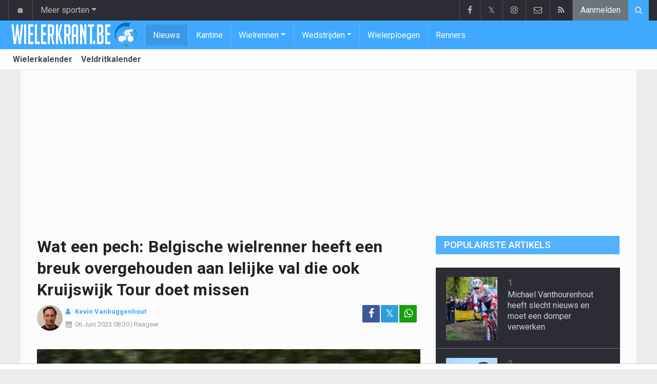

--- FILE ---
content_type: text/html; charset=UTF-8
request_url: https://www.wielerkrant.be/nieuws/2023-06-06/wat-een-pech-belgische-wielrenner-heeft-een-breuk-overgehouden-aan-lelijke-val-die-ook-kruijswijk-tour-doet-missen
body_size: 16885
content:
<!doctype html>
<html lang="nl" class="no-js">
		<head>
		<meta charset="utf-8">
		<meta http-equiv="X-UA-Compatible" content="IE=edge">
		<meta name="viewport" content="width=device-width, initial-scale=1, shrink-to-fit=no">

		<title>Wat een pech: Belgische wielrenner heeft een breuk overgehouden aan lelijke val die ook Kruijswijk Tour doet missen | Wielerkrant.be</title>

						<link rel="alternate" type="application/rss+xml" title="Wielerkrant.be" href="https://www.wielerkrant.be/rss">
		<meta name="title" content="Wat een pech: Belgische wielrenner heeft een breuk overgehouden aan lelijke val die ook Kruijswijk Tour doet missen | Wielerkrant.be" />
		<meta name="description" content="Het moeten missen van de Tour zal voor Kruijswijk een klap zijn. Een Belgische wielrenner was betrokken bij dezelfde valpartij in de Dauphiné. " />
		<meta name="keywords" content="" />
		<meta name="robots" content="index,follow,max-image-preview:large" />
		<meta name="copyright" content="Copyright 2016-2026 www.wielerkrant.be" />
		<meta name="language" content="nl" />

		        <link rel="preconnect" href="https://fonts.googleapis.com">
        <link rel="preconnect" href="https://fonts.gstatic.com" crossorigin>
        <link rel="preconnect" href="https://www.googletagmanager.com" />

        <link rel="dns-prefetch" href="https://fonts.googleapis.com" />
        <link rel="dns-prefetch" href="https://fonts.gstatic.com" />
        <link rel="dns-prefetch" href="https://www.googletagmanager.com" />
        <link rel="preload" href="https://www.sportid.be/css/top-20250311.min.css" as="style">
        <link rel="preload" href="https://fonts.googleapis.com/css2?family=Roboto+Slab:ital,wght@0,300;0,400;0,500;0,600;0,700;1,400&family=Roboto:ital,wght@0,300;0,400;0,500;0,600;0,700;1,400&display=swap" as="font" crossorigin>
                    <link rel="preload" fetchpriority="high" href="https://www.wielerkrant.be/media/cache/300x250/images/sport/cycling/2023/06/06/steff-cras.webp" as="image" media="(max-width: 324.9px)" type="image/webp">
            <link rel="preload" fetchpriority="high" href="https://www.wielerkrant.be/media/cache/400x280/images/sport/cycling/2023/06/06/steff-cras.webp" as="image" media="(min-width: 325px) and (max-width: 424.9px)" type="image/webp">
            <link rel="preload" fetchpriority="high" href="https://www.wielerkrant.be/media/cache/500x350/images/sport/cycling/2023/06/06/steff-cras.webp" as="image" media="(min-width: 425px) and (max-width: 524.9px)" type="image/webp">
            <link rel="preload" fetchpriority="high" href="https://www.wielerkrant.be/media/cache/600x400/images/sport/cycling/2023/06/06/steff-cras.webp" as="image" media="(min-width: 525px) and (max-width: 624.9px)" type="image/webp">
            <link rel="preload" fetchpriority="high" href="https://www.wielerkrant.be/media/cache/full/images/sport/cycling/2023/06/06/steff-cras.webp" as="image" media="(min-width: 625px)" type="image/webp">
        
						<link rel="apple-touch-icon" sizes="180x180" href="https://www.sportid.be/images/icons/wielerkrant/apple-touch-icon.png">
        <link rel="icon" type="image/png" sizes="32x32" href="https://www.sportid.be/images/icons/wielerkrant/favicon-32x32.png">
        <link rel="icon" type="image/png" sizes="16x16" href="https://www.sportid.be/images/icons/wielerkrant/favicon-16x16.png">
        <link rel="manifest" href="https://www.sportid.be/images/icons/wielerkrant/site.webmanifest">
                <link rel="shortcut icon" href="https://www.sportid.be/images/icons/wielerkrant/favicon.ico">
        <meta name="msapplication-TileColor" content="#40a9ff">
        <meta name="msapplication-config" content="https://www.sportid.be/images/icons/wielerkrant/browserconfig.xml">
        <meta name="theme-color" content="#ffffff">
		
				                    		<link rel="canonical" href="https://www.wielerkrant.be/nieuws/2023-06-06/wat-een-pech-belgische-wielrenner-heeft-een-breuk-overgehouden-aan-lelijke-val-die-ook-kruijswijk-tour-doet-missen">
								<meta property="og:title" content="Wat een pech: Belgische wielrenner heeft een breuk overgehouden aan lelijke val die ook Kruijswijk Tour doet missen" />
		<meta property="og:description" content="Het moeten missen van de Tour zal voor Kruijswijk een klap zijn. Een Belgische wielrenner was betrokken bij dezelfde valpartij in de Dauphiné. " />
		<meta property="og:url" content="https://www.wielerkrant.be/nieuws/2023-06-06/wat-een-pech-belgische-wielrenner-heeft-een-breuk-overgehouden-aan-lelijke-val-die-ook-kruijswijk-tour-doet-missen" />
						<meta property="og:image" content="https://www.wielerkrant.be/media/cache/large/images/sport/cycling/2023/06/06/steff-cras.webp" />
		<link rel="image_src" type="image/webp" href="https://www.wielerkrant.be/media/cache/large/images/sport/cycling/2023/06/06/steff-cras.webp" />
				<meta property="og:site_name" content="Wielerkrant.be" />
		<meta property="fb:app_id" content="66473854045" />
				    		    		<meta property="fb:pages" content="1814243088803277" />    		    		    				
		        <link rel="amphtml" href="https://www.wielerkrant.be/nieuws/2023-06-06/wat-een-pech-belgische-wielrenner-heeft-een-breuk-overgehouden-aan-lelijke-val-die-ook-kruijswijk-tour-doet-missen/amp">        <meta property="og:type" content="article" />
                <meta property="og:image:width" content="1200" />
        <meta property="og:image:height" content="630" />
                <meta property="article:published_time" content="2023-06-06T08:30:00+02:00" />
        <meta property="article:modified_time" content="2023-06-07T00:00:46+02:00" />
                <meta property="article:publisher" content="https://www.facebook.com/Wielerkrant-1814243088803277" />        <meta property="article:section" content="Sports" />
                                        <meta property="article:tag" content="Steff Cras" />
                
                <meta name="twitter:card" content="summary_large_image">
                <meta name="twitter:site" content="@wielerkrant">
        <meta name="twitter:creator" content="@wielerkrant">
                <meta name="twitter:title" content="Wat een pech: Belgische wielrenner heeft een breuk overgehouden aan lelijke val die ook Kruijswijk Tour doet missen">
        <meta name="twitter:description" content="Het moeten missen van de Tour zal voor Kruijswijk een klap zijn. Een Belgische wielrenner was betrokken bij dezelfde valpartij in de Dauphiné. ">
        <meta name="twitter:image" content="https://www.wielerkrant.be/media/cache/large/images/sport/cycling/2023/06/06/steff-cras.webp">
		<link href="https://fonts.googleapis.com/css2?family=Roboto+Slab:ital,wght@0,300;0,400;0,500;0,600;0,700;1,400&family=Roboto:ital,wght@0,300;0,400;0,500;0,600;0,700;1,400&display=swap" rel="stylesheet">
		<!-- Bootstrap core CSS -->
		            <link href="https://www.sportid.be/css/top-20250311.min.css" rel="stylesheet">
		
		
        		
        		
		<script type="text/javascript">
 window.dataLayer = window.dataLayer || [];
 
 dataLayer.push({'loggedIn':'false',});
 (function(w,d,s,l,i){w[l]=w[l]||[];w[l].push({'gtm.start':
 new Date().getTime(),event:'gtm.js'});var f=d.getElementsByTagName(s)[0],
 j=d.createElement(s),dl=l!='dataLayer'?'&l='+l:'';j.async=true;j.src=
 'https://www.googletagmanager.com/gtm.js?id='+i+dl;f.parentNode.insertBefore(j,f);
 })(window,document,'script','dataLayer','GTM-KJWRZLM');
 </script><script async src="https://tags.refinery89.com/wielerkrant.js"></script>
		<!-- HTML5 shim and Respond.js for IE8 support of HTML5 elements and media queries -->
		<!--[if lt IE 9]>
			<script src="https://oss.maxcdn.com/html5shiv/3.7.3/html5shiv.min.js"></script>
			<script src="https://oss.maxcdn.com/respond/1.4.2/respond.min.js"></script>
		<![endif]-->

		<script>document.documentElement.classList.remove("no-js");</script>
	</head>


	<body>
<noscript><iframe src="https://www.googletagmanager.com/ns.html?id=GTM-KJWRZLM" height="0" width="0" style="display:none;visibility:hidden"></iframe></noscript>
<div id="wrapper" data-color="blue">
		<header id="header">
    		<!-- Begin .top-menu -->
    		    		<nav id="top-menu" class="navbar navbar-expand navbar-dark">
    			<div class="container">
        			<ul class="navbar-nav mr-auto">
    			                				<li class="nav-item d-none d-sm-block"><a class="nav-link" href="//www.sport-planet.eu/" data-toggle="tooltip" data-placement="bottom" title="Sport-planet.eu">🏠</a></li>
        				<li class="nav-item dropdown">
        					<a class="nav-link dropdown-toggle" data-toggle="dropdown" href="#" role="button" aria-haspopup="true" aria-expanded="false">Meer sporten</a>
        					<div class="dropdown-menu">
        						                                <a class="dropdown-item" href="https://www.voetbalkrant.com/">Voetbal</a>
                                <a class="dropdown-item" href="https://www.wielerkrant.be/">Wielrennen</a>
                                <a class="dropdown-item" href="https://www.autosportkrant.be/">Auto/motorsport</a>
                                                                                                        						        		                        					</div>
        				</li>
        		                				        			            			</ul>
        			<ul class="navbar-nav my-2 my-md-0 social-icons hovercolored">
        				<li class="nav-item facebook"><a class="nav-link facebook" href="https://www.facebook.com/Wielerkrant-1814243088803277" title="Facebook" target="_blank"><i class="fa fa-facebook"></i></a></li>        				<li class="nav-item twitter"><a class="nav-link" href="https://twitter.com/wielerkrant" title="Twitter" target="_blank">𝕏</a></li>        				                        <li class="nav-item instagram d-none d-md-block"><a class="nav-link" href="https://www.instagram.com/wielerkrantbe" title="Instagram" target="_blank"><i class="fa fa-instagram"></i></a></li>
        				<li class="nav-item pinterest d-none d-sm-block"><a class="nav-link" href="/contact" title="Contacteer ons"><i class="fa fa-envelope-o"></i></a></li>
        				<li class="nav-item rss d-none d-sm-block"><a class="nav-link" href="/rss" title="RSS Feed"><i class="fa fa-rss"></i></a></li>        				        				<li class="nav-item"><a class="nav-link bg-secondary text-light" rel="nofollow" href="/aanmelden?continue=https://www.wielerkrant.be/nieuws/2023-06-06/wat-een-pech-belgische-wielrenner-heeft-een-breuk-overgehouden-aan-lelijke-val-die-ook-kruijswijk-tour-doet-missen">Aanmelden</a></li>
        				        			</ul>
        			        			<form class="form-inline d-none d-md-block" method="get" action="/zoeken">
        				<div class="search-container">
        					<div class="search-icon-btn"> <span style="cursor:pointer"><i class="fa fa-search"></i></span> </div>
        					<div class="search-input">
        						<input type="search" name="q" class="form-control search-bar" placeholder="Zoeken..." title="Zoeken"/>
        					</div>
        				</div>
        			</form>
        			    			</div>
    		</nav>
    		    		    			</header>
	<div class="clearfix"></div>
	<nav id="main-menu" class="navbar sticky-top navbar-expand-md navbar-dark">
		<div class="container">
																																													<a class="navbar-brand" href="/"><img src="https://www.wielerkrant.be/images/logos/wielerkrant_50.png" alt="Wielerkrant.be" height="56" width="244" /></a>
			<button class="navbar-toggler" type="button" data-toggle="collapse" data-target="#navbarMainMenu" aria-controls="navbarMainMenu" aria-expanded="false">
				<span class="navbar-toggler-icon"></span>
			</button>
			<div class="collapse navbar-collapse" id="navbarMainMenu">
    			<ul class="nav navbar-nav">
    				    				    				    				    				        				                                                                                                                                                                                                				<li class="nav-item active"><a class="nav-link" href="/nieuws" title="Wielernieuws">Nieuws</a></li>
    				    				    				    				        				                                                                            				<li class="nav-item "><a class="nav-link" href="/kantine" title="Kantine">Kantine</a></li>
    				    				    				    				    				<li class="nav-item dropdown">
    					<a href="#" class="dropdown-toggle" data-toggle="dropdown">Wielrennen</a>
    					<div class="dropdown-menu">
    						    						    						    						    						<a class="dropdown-item" href="/wielrennen">Wielrennen</a>
    						    						    						    						    						    						    						    						<a class="dropdown-item" href="/veldrijden">Veldrijden</a>
    						    						    						    						    						    						    						    						<a class="dropdown-item" href="/mountainbike">Mountainbike</a>
    						    						    						    						    						    						    						    						<a class="dropdown-item" href="/baanwielrennen">Baanwielrennen</a>
    						    						    						    						    					</div>
    				</li>
    				    				    				    				<li class="nav-item dropdown">
    					<a href="#" class="dropdown-toggle" data-toggle="dropdown">Wedstrijden</a>
    					<div class="dropdown-menu">
    						    						    						    						<div class="dropdown-header">Wielrennen</div>
    						    						    						    						    						    						    						<a class="dropdown-item" href="/wielrennen/kalender/tour-de-france">Tour de France</a>
    						    						    						    						    						    						    						    						<a class="dropdown-item" href="/wielrennen/kalender/giro">Giro</a>
    						    						    						    						    						    						    						    						<a class="dropdown-item" href="/wielrennen/kalender/vuelta">Vuelta</a>
    						    						    						    						    						    						<div role="separator" class="dropdown-divider"></div>
    						    						    						    						    						    						<a class="dropdown-item" href="/wielrennen/kalender">Wielerkalender</a>
    						    						    						    						    					</div>
    				</li>
    				    				    				        				                                                                            				<li class="nav-item "><a class="nav-link" href="/wielerploegen" title="Wielerploegen">Wielerploegen</a></li>
    				    				    				    				        				                                                                            				<li class="nav-item "><a class="nav-link" href="/renners" title="Renners">Renners</a></li>
    				    				    				    				<li class="nav-item d-md-none "><a class="nav-link" href="/zoeken">Zoeken</a></li>    				<li class="nav-item d-md-none "><a class="nav-link" href="/contact">Contacteer ons</a></li>
    				    			</ul>
    		</div>
		</div>
	</nav>
	<nav id="second-menu" class="navbar navbar-expand navbar-light">
		<div class="container">
			<ul class="nav navbar-nav">
																				    				<li><a href="/wielrennen/kalender">Wielerkalender</a></li>
				    																    				<li><a href="/veldrijden/kalender">Veldritkalender</a></li>
				    												
			</ul>
                                        	</div>
    </nav>
		<div aria-live="polite" aria-atomic="true" style="position: relative;z-index:98;">
    	<div id="toasts" style="position:fixed; bottom: 16px; right: 16px;margin:16px;z-index:98;"></div>
    </div>
		<!--========== END #HEADER ==========-->
	<!--========== BEGIN #MAIN-SECTION ==========-->
	<section id="main-section">
	    		<div class="container">
		    					    		        					<div id="leaderboard_top" class="leaderboard text-center" style="min-height:250px;"></div>		</div>
                        <section class="module">
        	<div class="container">
        		        		        		<div class="row no-gutter">
        			<div class="col-sm-9 col-lg-8">
        				<article id="article" class="item-full" style="max-width:750px;">
		<div class="item-main">
		<div class="item-title">
            <h1 id="article-title">Wat een pech: Belgische wielrenner heeft een breuk overgehouden aan lelijke val die ook Kruijswijk Tour doet missen</h1>
					</div>
		<div style="width:100%;">
			<div class="float-left">
                																<a href="https://www.wielerkrant.be/redactie/kevin-vanbuggenhout"><img alt="Kevin Vanbuggenhout" src="https://www.sportid.be/images/writer/kevin-vanbuggenhout.png" height="50" width="50" class="fixed rounded-circle" style="margin-right:6px;"/></a>
												                			</div>
			<div class="item-meta-elements float-left" style="line-height:25px;">
				<i class="fa fa-user date"></i> <strong class="date"><a class="font-weight-bold" href="https://www.wielerkrant.be/redactie/kevin-vanbuggenhout">Kevin Vanbuggenhout</a></strong><br/>
				<span class="float-left"><i class="fa fa-calendar"></i><time class="op-published" datetime="2023-06-06T08:30:00+02:00"><a href="/nieuws/2023-06-06">06 Juni 2023</a> 08:30</time> | <a id="go_to_comments_top" href="#reacties" onclick="javascript:scrollToDiv('#reacties');return false;">Reageer</a></span>
			</div>
			<div id="social-icons" class="float-right d-none d-sm-block">
				<ul class="social-icons colored">
					<li><a id="share_facebook_top" aria-label="Deel op: Facebook" href="https://www.facebook.com/sharer.php?u=https%3A%2F%2Fwww.wielerkrant.be%2Fnieuws%2F2023-06-06%2Fwat-een-pech-belgische-wielrenner-heeft-een-breuk-overgehouden-aan-lelijke-val-die-ook-kruijswijk-tour-doet-missen" target="_blank" class="facebook"><i class="fa fa-facebook"></i></a></li>
					<li><a id="share_twitter_top" aria-label="Deel op: Twitter" href="https://twitter.com/share?text=Wat%20een%20pech%3A%20Belgische%20wielrenner%20heeft%20een%20breuk%20overgehouden%20aan%20lelijke%20val%20die%20ook%20Kruijswijk%20Tour%20doet%20missen&url=https%3A%2F%2Fwww.wielerkrant.be%2Fnieuws%2F2023-06-06%2Fwat-een-pech-belgische-wielrenner-heeft-een-breuk-overgehouden-aan-lelijke-val-die-ook-kruijswijk-tour-doet-missen" target="_blank" class="twitter">𝕏</a></li>
					<li><a id="share_whatsapp_top" aria-label="Deel op: WhatsApp" href="whatsapp://send?text=https://www.wielerkrant.be/nieuws/2023-06-06/wat-een-pech-belgische-wielrenner-heeft-een-breuk-overgehouden-aan-lelijke-val-die-ook-kruijswijk-tour-doet-missen" class="whatsapp"><i class="fa fa-whatsapp"></i></a></li>
				</ul>
			</div>
		</div>
		<div class="clearfix"></div>
        				<div class="item-image-head">
			            <picture>
                                <source
                    srcset="https://www.wielerkrant.be/media/cache/full/images/sport/cycling/2023/06/06/steff-cras.webp"
                    media="(min-width: 750px)"
                    width="750"
                    height="500"
                    type="image/webp"
                />
                <source
                    srcset="https://www.wielerkrant.be/media/cache/600x400/images/sport/cycling/2023/06/06/steff-cras.webp"
                    media="(min-width: 625px)"
                    width="600"
                    height="400"
                    type="image/webp"
                />
                <source
                    srcset="https://www.wielerkrant.be/media/cache/500x350/images/sport/cycling/2023/06/06/steff-cras.webp"
                    media="(min-width: 525px)"
                    width="500"
                    height="350"
                    type="image/webp"
                />
                <source
                    srcset="https://www.wielerkrant.be/media/cache/400x280/images/sport/cycling/2023/06/06/steff-cras.webp"
                    media="(min-width: 425px)"
                    width="400"
                    height="280"
                    type="image/webp"
                />
                <source
                    srcset="https://www.wielerkrant.be/media/cache/300x250/images/sport/cycling/2023/06/06/steff-cras.webp"
                    media="(max-width: 299px)"
                    width="300"
                    height="200"
                    type="image/webp"
                />
                <img
                    class="img-fluid"
                    src="https://www.wielerkrant.be/media/cache/full/images/sport/cycling/2023/06/06/steff-cras.webp"
                    srcset="https://www.wielerkrant.be/media/cache/full/images/sport/cycling/2023/06/06/steff-cras.webp"
                    alt="Wat een pech: Belgische wielrenner heeft een breuk overgehouden aan lelijke val die ook Kruijswijk Tour doet missen"
                    width="750"
                    height="500" fetchpriority="high"
                />
            </picture>
            			<noscript>
				<img class="img-fluid" src="https://www.wielerkrant.be/media/cache/full/images/sport/cycling/2023/06/06/steff-cras.webp" alt="Wat een pech: Belgische wielrenner heeft een breuk overgehouden aan lelijke val die ook Kruijswijk Tour doet missen" width="750" height="500" />
			</noscript>
			<br/><span class="copyright">Foto: &copy; photonews</span>		</div>
		<div class="clearfix"></div>
		            	    	<div id="requestNotificationPermission" class="d-none alert alert-warning"><span class="badge badge-warning">NIEUW</span> <a id="btnRequestNotificationPermission" href="#" class="alert-link">Ontvang meldingen bij belangrijk nieuws! <u>Schrijf je HIER in!</u></a></div>
        		<div class="item-content">

			            			                <a href="https://instagram.com/wielerkrantbe" target="_blank" style="text-decoration:none;">
		<div style="background-color:#e1306c;text-align:center;">
          <p style="border-width:0px;"><span class="btn btn-block text-white" style="font-size:16px;"><i class="fa fa-instagram"></i> Volg Wielerkrant nu via Instagram!</span></p>
        </div>
    </a>            
						<p class="intro">Het moeten missen van de Tour zal voor Kruijswijk een klap zijn. Een Belgische wielrenner was betrokken bij dezelfde valpartij in de Dauphiné. </p>
												<div id="ad-intro-text" class="text-center" style="min-height:250px;"></div>
									            						<div id="article_text">
            	                                			    <p>Ook <a href="/belgie/steff-cras">Steff Cras</a>, na al zijn jaren bij Lotto bezig aan zijn eerste seizoen bij TotalEnergies, lag erbij. Zijn ploeg is inmiddels met een medische update naar buiten gekomen. Jammer genoeg voor hem bracht die niet meteen goed nieuws.&nbsp;</p><p>&quot;Steff Cras heeft een breuk opgelopen aan zijn rechterelleboog en ook een kneuzing aan zijn rechterpols&quot;, staat op de Twitterpagina van TotalEnergies te lezen. &quot;We wensen hem een prompt herstel en hopen hem zo snel mogelijk weer bij de ploeg te zien.&quot;</p><blockquote class="twitter-tweet"><p dir="ltr" lang="fr">🏥 Point m&eacute;dical :<br /><br />🇧🇪 Steff Cras souffre d&rsquo;une fracture au coude droit ainsi que d&rsquo;une contusion au poignet droit.<br /><br />Nous lui souhaitons un prompt r&eacute;tablissement et esp&eacute;rons le voir repartir avec le Team au plus vite.<br /><br />Courage <a href="https://twitter.com/SteffCras?ref_src=twsrc%5Etfw">@SteffCras</a>, on est avec toi ! 💪 <a href="https://t.co/21kr9upt0F">pic.twitter.com/21kr9upt0F</a></p>&mdash; Team TotalEnergies (@TeamTotalEnrg) <a href="https://twitter.com/TeamTotalEnrg/status/1665782973688315908?ref_src=twsrc%5Etfw">June 5, 2023</a></blockquote><script async src="https://platform.twitter.com/widgets.js" charset="utf-8"></script><p>Voor de 27-jarige renner, die eind vorig jaar nog in het huwelijksbootje stapte, mag er in de koers ook wel wat meer geluk aankomen. Cras reed eind april nog een sterke rittenkoers in Spanje, maar in de Dauphin&eacute; kwam het al tot een derde opgave van het seizoen.&nbsp;</p>
			    			</div>

			    

			<div class="OUTBRAIN" data-src="https://www.wielerkrant.be/nieuws/2023-06-06/wat-een-pech-belgische-wielrenner-heeft-een-breuk-overgehouden-aan-lelijke-val-die-ook-kruijswijk-tour-doet-missen" data-widget-id="AR_1"></div>
<script>dataLayer.push({'event': 'TaboolaAvailable'});</script>
    		<div class="clearfix row no-gutters">
    			<div class="col">
            		<ul class="social-icons colored">
            			<li><a id="share_facebook_bottom" aria-label="Deel op: Facebook" href="https://www.facebook.com/sharer.php?u=https%3A%2F%2Fwww.wielerkrant.be%2Fnieuws%2F2023-06-06%2Fwat-een-pech-belgische-wielrenner-heeft-een-breuk-overgehouden-aan-lelijke-val-die-ook-kruijswijk-tour-doet-missen" target="_blank" class="facebook rounded-pill"><i class="fa fa-facebook text-white"></i></a></li>
            			<li><a id="share_twitter_bottom" aria-label="Deel op: Twitter" href="https://twitter.com/share?text=Wat%20een%20pech%3A%20Belgische%20wielrenner%20heeft%20een%20breuk%20overgehouden%20aan%20lelijke%20val%20die%20ook%20Kruijswijk%20Tour%20doet%20missen&url=https%3A%2F%2Fwww.wielerkrant.be%2Fnieuws%2F2023-06-06%2Fwat-een-pech-belgische-wielrenner-heeft-een-breuk-overgehouden-aan-lelijke-val-die-ook-kruijswijk-tour-doet-missen" target="_blank" class="twitter rounded-pill text-white text-decoration-none">𝕏</a></li>
            			<li><a id="share_whatsapp_bottom" aria-label="Deel op: WhatsApp" href="whatsapp://send?text=https://www.wielerkrant.be/nieuws/2023-06-06/wat-een-pech-belgische-wielrenner-heeft-een-breuk-overgehouden-aan-lelijke-val-die-ook-kruijswijk-tour-doet-missen" class="whatsapp rounded-pill"><i class="fa fa-whatsapp text-white"></i></a></li>
            		</ul>
            	</div>
            	<div class="col text-center align-middle">
            	                	    <a id="go_to_comments_bottom" href="#reacties" onclick="javascript:scrollToDiv('#reacties');return false;" class="rounded-pill" style="text-decoration:none;line-height: 34px;background-color:#17771c;color:white;padding:5px;"><i class="fa fa-comment"></i> Reageer</a>
            	                	</div>
            	            	<div class="col align-middle">
                	<a class="float-right text-warning" href="#" onclick="javascript:$(this).hide();$('#correct-article').removeClass('d-none');$('#correct-article-text').focus();return false;" style="text-decoration:none;line-height: 34px;"><span class="fa fa-exclamation-triangle"></span> Corrigeer</a>
                	<div id="correct-article" class="float-right alert alert-warning d-none">
                		Fout gevonden in bovenstaand artikel? Meld het hier!<br/>
                		<textarea id="correct-article-text" class="form-control" rows="3" cols="20"></textarea><br/>
                		<p class="text-center"><button id="correct-article-button" class="btn btn-warning"><span id="correct-article-feedback"></span> Verstuur</button></p>
                	</div>
            	</div>
            	            </div>

            
			
                    	<div class="spacer"></div>

								</div>
		    	<a href="/nieuws/ontvangen">
		<div style="background-color:#40a9ff;text-align:center;">
          <p style="border-width:0px;"><span class="btn btn-block text-white" style="font-size:16px;">Schrijf je nu in voor de Wielerkrant nieuwsbrief</span></p>
        </div>
    </a>
		
    	<div class="spacer"></div>
	</div>
	<!--  End .post -->
	<div class="clearfix"></div>
	<div class="tags">
        				<div class="btn-group">
        	        	<a href="/wielrennen" class="btn btn-sm btn-dark">Wielrennen</a>
        	        	<button type="button" class="comment-btn btn btn-sm btn-dark dropdown-toggle" id="rel_subsport" data-toggle="dropdown" aria-haspopup="true" aria-expanded="false"></button>
        	<div class="dropdown-menu dropdown-menu-right" aria-labelledby="rel_subsport">
				<a class="dropdown-item" href="/wielrennen"><span class="fa fa-newspaper-o fa-fw"></span> Laatste nieuws</a>
				<a class="dropdown-item" href="/wielrennen/kalender"><span class="fa fa-calendar fa-fw"></span> Wielerkalender</a>
        	</div>
        	        </div>
												
<div class="btn-group">
		<a href="/aanmelden" aria-label="Aanmelden" class="btn btn-sm btn-dark"><span class="fa fa-star"></span></a>
		<a href="/belgie/steff-cras" class="btn btn-sm btn-dark">Steff Cras</a>
	</div>
			</div>
    <div class="spacer"></div>
    	<h2><a id="go_to_more_news" href="#more_news" onclick="javascript:scrollToDiv('#more_news');return false;" class="btn btn-outline-secondary btn-block"><i class="fa fa-arrow-down" style="margin-right:20px;" aria-hidden="true"></i>Meer nieuws <i class="fa fa-arrow-down" style="margin-left:20px;" aria-hidden="true"></i></a></h2>
</article>

<div class="clearfix"></div>
<div class="spacer"></div>
<div id="divComments"></div>
    <div id="more_news" class="overview-by-3">
						<div class="item">
		<div class="item-image">
			<a class="img-link " href="/nieuws/2026-01-18/tim-merlier-heeft-heel-goed-nieuws-na-erg-moeilijke-maanden">
    		    			    				    	<img class="lazy img-fluid img-full rounded" loading="lazy" src="[data-uri]" data-src="https://www.wielerkrant.be/media/cache/400x280/images/sport/cycling/2025/07/15/tim-merlier.webp" alt="Tim Merlier heeft heel goed nieuws na erg moeilijke maanden" width="400" height="280"/>
			    	<noscript><img class="img-fluid rounded" src="https://www.wielerkrant.be/media/cache/400x280/images/sport/cycling/2025/07/15/tim-merlier.webp" alt="Tim Merlier heeft heel goed nieuws na erg moeilijke maanden" width="400" height="280"/></noscript>
			    				    		    </a>
			    								</div>
		<div class="item-content">
			<h3><a class="personalized_article_1" href="/nieuws/2026-01-18/tim-merlier-heeft-heel-goed-nieuws-na-erg-moeilijke-maanden">Tim Merlier heeft heel goed nieuws na erg moeilijke maanden</a></h3>
			<div class="clearfix">
				<div class="item-date float-left">
					<i class="fa fa-calendar"></i><span class="time mr-2">13:30</span>
									</div>
    			<!--p><a href="#" target="_blank" class="external-link">{news_item3.INTRO}</a></p-->
    			    			<div class="float-right">
    				<a class="overview_3col_comment" href="/nieuws/2026-01-18/tim-merlier-heeft-heel-goed-nieuws-na-erg-moeilijke-maanden#comments" aria-label="Reageer"><span class="fa fa-comment"></span></a>
    			</div>
    		</div>
		</div>
	</div>
							<div class="item">
		<div class="item-image">
			<a class="img-link " href="/nieuws/2026-01-18/vanmarcke-geeft-exclusieve-kijk-op-de-zaak-en-maakt-totaal-geen-drama-van-enkelbreuk-van-aert">
    		    			    				    	<img class="lazy img-fluid img-full rounded" loading="lazy" src="[data-uri]" data-src="https://www.wielerkrant.be/media/cache/400x280/images/sport/cycling/2026/01/02/wout-van-aert2.webp" alt="Vanmarcke geeft exclusieve kijk op de zaak en maakt totaal geen drama van enkelbreuk Van Aert" width="400" height="280"/>
			    	<noscript><img class="img-fluid rounded" src="https://www.wielerkrant.be/media/cache/400x280/images/sport/cycling/2026/01/02/wout-van-aert2.webp" alt="Vanmarcke geeft exclusieve kijk op de zaak en maakt totaal geen drama van enkelbreuk Van Aert" width="400" height="280"/></noscript>
			    				    		    </a>
			    			                    <span class="label">Interview</span>    								</div>
		<div class="item-content">
			<h3><a class="personalized_article_2" href="/nieuws/2026-01-18/vanmarcke-geeft-exclusieve-kijk-op-de-zaak-en-maakt-totaal-geen-drama-van-enkelbreuk-van-aert">Vanmarcke geeft exclusieve kijk op de zaak en maakt totaal geen drama van enkelbreuk Van Aert</a></h3>
			<div class="clearfix">
				<div class="item-date float-left">
					<i class="fa fa-calendar"></i><span class="time mr-2">13:00</span>
									</div>
    			<!--p><a href="#" target="_blank" class="external-link">{news_item3.INTRO}</a></p-->
    			    			<div class="float-right">
    				<a class="overview_3col_comment" href="/nieuws/2026-01-18/vanmarcke-geeft-exclusieve-kijk-op-de-zaak-en-maakt-totaal-geen-drama-van-enkelbreuk-van-aert#comments" aria-label="Reageer"><span class="fa fa-comment"></span></a>
    			</div>
    		</div>
		</div>
	</div>
							<div class="item">
		<div class="item-image">
			<a class="img-link " href="/nieuws/2026-01-18/wat-een-enthousiasme-er-is-iets-waar-van-aert-bijna-niet-meer-op-kan-wachten">
    		    			    				    	<img class="lazy img-fluid img-full rounded" loading="lazy" src="[data-uri]" data-src="https://www.wielerkrant.be/media/cache/400x280/images/sport/cycling/2023/06/22/wout-van-aert.webp" alt="Wat een enthousiasme: er is iets waar Van Aert bijna niet meer op kan wachten" width="400" height="280"/>
			    	<noscript><img class="img-fluid rounded" src="https://www.wielerkrant.be/media/cache/400x280/images/sport/cycling/2023/06/22/wout-van-aert.webp" alt="Wat een enthousiasme: er is iets waar Van Aert bijna niet meer op kan wachten" width="400" height="280"/></noscript>
			    				    		    </a>
			    								</div>
		<div class="item-content">
			<h3><a class="personalized_article_3" href="/nieuws/2026-01-18/wat-een-enthousiasme-er-is-iets-waar-van-aert-bijna-niet-meer-op-kan-wachten">Wat een enthousiasme: er is iets waar Van Aert bijna niet meer op kan wachten</a></h3>
			<div class="clearfix">
				<div class="item-date float-left">
					<i class="fa fa-calendar"></i><span class="time mr-2">12:00</span>
									</div>
    			<!--p><a href="#" target="_blank" class="external-link">{news_item3.INTRO}</a></p-->
    			    			<div class="float-right">
    				<a class="overview_3col_comment" href="/nieuws/2026-01-18/wat-een-enthousiasme-er-is-iets-waar-van-aert-bijna-niet-meer-op-kan-wachten#comments" aria-label="Reageer"><span class="fa fa-comment"></span></a>
    			</div>
    		</div>
		</div>
	</div>
							<div class="item">
		<div class="item-image">
			<a class="img-link " href="/nieuws/2026-01-18/stuyven-beschrijft-hoe-loodzwaar-het-superduo-pogacar-van-der-poel-het-voor-iedereen-maakt">
    		    			    				    	<img class="lazy img-fluid img-full rounded" loading="lazy" src="[data-uri]" data-src="https://www.wielerkrant.be/media/cache/400x280/images/sport/cycling/2025/03/28/jasper-stuyven.webp" alt="Stuyven beschrijft hoe loodzwaar het superduo Pogacar-Van der Poel het voor iedereen maakt" width="400" height="280"/>
			    	<noscript><img class="img-fluid rounded" src="https://www.wielerkrant.be/media/cache/400x280/images/sport/cycling/2025/03/28/jasper-stuyven.webp" alt="Stuyven beschrijft hoe loodzwaar het superduo Pogacar-Van der Poel het voor iedereen maakt" width="400" height="280"/></noscript>
			    				    		    </a>
			    								</div>
		<div class="item-content">
			<h3><a class="personalized_article_4" href="/nieuws/2026-01-18/stuyven-beschrijft-hoe-loodzwaar-het-superduo-pogacar-van-der-poel-het-voor-iedereen-maakt">Stuyven beschrijft hoe loodzwaar het superduo Pogacar-Van der Poel het voor iedereen maakt</a></h3>
			<div class="clearfix">
				<div class="item-date float-left">
					<i class="fa fa-calendar"></i><span class="time mr-2">09:30</span>
									</div>
    			<!--p><a href="#" target="_blank" class="external-link">{news_item3.INTRO}</a></p-->
    			    			<div class="float-right">
    				<a class="overview_3col_comment" href="/nieuws/2026-01-18/stuyven-beschrijft-hoe-loodzwaar-het-superduo-pogacar-van-der-poel-het-voor-iedereen-maakt#comments" aria-label="Reageer"><span class="fa fa-comment"></span></a>
    			</div>
    		</div>
		</div>
	</div>
							<div class="item">
		<div class="item-image">
			<a class="img-link " href="/nieuws/2026-01-18/visma-aanwinst-vindt-wout-inspirerend-en-doet-ook-uitspraak-die-van-aert-enorm-graag-zal-horen">
    		    			    				    	<img class="lazy img-fluid img-full rounded" loading="lazy" src="[data-uri]" data-src="https://www.wielerkrant.be/media/cache/400x280/images/sport/cycling/2026/01/18/owain-doull.webp" alt="Visma-aanwinst vindt Wout inspirerend en doet ook uitspraak die Van Aert enorm graag zal horen" width="400" height="280"/>
			    	<noscript><img class="img-fluid rounded" src="https://www.wielerkrant.be/media/cache/400x280/images/sport/cycling/2026/01/18/owain-doull.webp" alt="Visma-aanwinst vindt Wout inspirerend en doet ook uitspraak die Van Aert enorm graag zal horen" width="400" height="280"/></noscript>
			    				    		    </a>
			    								</div>
		<div class="item-content">
			<h3><a class="personalized_article_5" href="/nieuws/2026-01-18/visma-aanwinst-vindt-wout-inspirerend-en-doet-ook-uitspraak-die-van-aert-enorm-graag-zal-horen">Visma-aanwinst vindt Wout inspirerend en doet ook uitspraak die Van Aert enorm graag zal horen</a></h3>
			<div class="clearfix">
				<div class="item-date float-left">
					<i class="fa fa-calendar"></i><span class="time mr-2">09:00</span>
									</div>
    			<!--p><a href="#" target="_blank" class="external-link">{news_item3.INTRO}</a></p-->
    			    			<div class="float-right">
    				<a class="overview_3col_comment" href="/nieuws/2026-01-18/visma-aanwinst-vindt-wout-inspirerend-en-doet-ook-uitspraak-die-van-aert-enorm-graag-zal-horen#comments" aria-label="Reageer"><span class="fa fa-comment"></span></a>
    			</div>
    		</div>
		</div>
	</div>
							<div class="item">
		<div class="item-image">
			<a class="img-link " href="/nieuws/2026-01-18/jurgen-fore-onthult-wisselende-tactiek-van-quick-step-op-transfermarkt">
    		    			    				    	<img class="lazy img-fluid img-full rounded" loading="lazy" src="[data-uri]" data-src="https://www.wielerkrant.be/media/cache/400x280/images/sport/cycling/2024/08/04/remco-evenepoel-jasper-stuyven.webp" alt="Jurgen Foré onthult wisselende tactiek van Quick-Step op transfermarkt" width="400" height="280"/>
			    	<noscript><img class="img-fluid rounded" src="https://www.wielerkrant.be/media/cache/400x280/images/sport/cycling/2024/08/04/remco-evenepoel-jasper-stuyven.webp" alt="Jurgen Foré onthult wisselende tactiek van Quick-Step op transfermarkt" width="400" height="280"/></noscript>
			    				    		    </a>
			    								</div>
		<div class="item-content">
			<h3><a class="personalized_article_6" href="/nieuws/2026-01-18/jurgen-fore-onthult-wisselende-tactiek-van-quick-step-op-transfermarkt">Jurgen Foré onthult wisselende tactiek van Quick-Step op transfermarkt</a></h3>
			<div class="clearfix">
				<div class="item-date float-left">
					<i class="fa fa-calendar"></i><span class="time mr-2">07:00</span>
									</div>
    			<!--p><a href="#" target="_blank" class="external-link">{news_item3.INTRO}</a></p-->
    			    			<div class="float-right">
    				<a class="overview_3col_comment" href="/nieuws/2026-01-18/jurgen-fore-onthult-wisselende-tactiek-van-quick-step-op-transfermarkt#comments" aria-label="Reageer"><span class="fa fa-comment"></span></a>
    			</div>
    		</div>
		</div>
	</div>
							<div class="item">
		<div class="item-image">
			<a class="img-link " href="/nieuws/2026-01-17/een-coureur-van-wereldformaat-sven-vanthourenhout-onder-de-indruk-van-belg">
    		    			    				    	<img class="lazy img-fluid img-full rounded" loading="lazy" src="[data-uri]" data-src="https://www.wielerkrant.be/media/cache/400x280/images/sport/cycling/2025/07/12/sven-vanthourenhout.webp" alt="&quot;Een coureur van wereldformaat&quot;: Sven Vanthourenhout onder de indruk van Belg" width="400" height="280"/>
			    	<noscript><img class="img-fluid rounded" src="https://www.wielerkrant.be/media/cache/400x280/images/sport/cycling/2025/07/12/sven-vanthourenhout.webp" alt="&quot;Een coureur van wereldformaat&quot;: Sven Vanthourenhout onder de indruk van Belg" width="400" height="280"/></noscript>
			    				    		    </a>
			    								</div>
		<div class="item-content">
			<h3><a class="personalized_article_7" href="/nieuws/2026-01-17/een-coureur-van-wereldformaat-sven-vanthourenhout-onder-de-indruk-van-belg">"Een coureur van wereldformaat": Sven Vanthourenhout onder de indruk van Belg</a></h3>
			<div class="clearfix">
				<div class="item-date float-left">
					<i class="fa fa-calendar"></i><span class="time mr-2">21:30</span>
									</div>
    			<!--p><a href="#" target="_blank" class="external-link">{news_item3.INTRO}</a></p-->
    			    			<div class="float-right">
    				<a class="overview_3col_comment" href="/nieuws/2026-01-17/een-coureur-van-wereldformaat-sven-vanthourenhout-onder-de-indruk-van-belg#comments" aria-label="Reageer"><span class="fa fa-comment"></span></a>
    			</div>
    		</div>
		</div>
	</div>
							<div class="item">
		<div class="item-image">
			<a class="img-link " href="/nieuws/2026-01-17/enkel-in-dat-geval-zal-het-seizoen-van-evenepoel-bij-red-bull-bora-hansgrohe-geslaagd-zijn">
    		    			    				    	<img class="lazy img-fluid img-full rounded" loading="lazy" src="[data-uri]" data-src="https://www.wielerkrant.be/media/cache/400x280/images/sport/cycling/2025/12/11/remco-evenepoel.webp" alt="Enkel in dat geval zal het seizoen van Evenepoel bij Red Bull-BORA-hansgrohe geslaagd zijn" width="400" height="280"/>
			    	<noscript><img class="img-fluid rounded" src="https://www.wielerkrant.be/media/cache/400x280/images/sport/cycling/2025/12/11/remco-evenepoel.webp" alt="Enkel in dat geval zal het seizoen van Evenepoel bij Red Bull-BORA-hansgrohe geslaagd zijn" width="400" height="280"/></noscript>
			    				    		    </a>
			    								</div>
		<div class="item-content">
			<h3><a class="personalized_article_8" href="/nieuws/2026-01-17/enkel-in-dat-geval-zal-het-seizoen-van-evenepoel-bij-red-bull-bora-hansgrohe-geslaagd-zijn">Enkel in dat geval zal het seizoen van Evenepoel bij Red Bull-BORA-hansgrohe geslaagd zijn</a></h3>
			<div class="clearfix">
				<div class="item-date float-left">
					<i class="fa fa-calendar"></i><span class="time mr-2">20:30</span>
									</div>
    			<!--p><a href="#" target="_blank" class="external-link">{news_item3.INTRO}</a></p-->
    			    			<div class="float-right">
    				<a class="overview_3col_comment" href="/nieuws/2026-01-17/enkel-in-dat-geval-zal-het-seizoen-van-evenepoel-bij-red-bull-bora-hansgrohe-geslaagd-zijn#comments" aria-label="Reageer"><span class="fa fa-comment"></span></a>
    			</div>
    		</div>
		</div>
	</div>
							<div class="item">
		<div class="item-image">
			<a class="img-link " href="/nieuws/2026-01-17/ruzie-gehad-in-de-koers-en-nu-moeten-ze-samenwerken-bij-soudal-quick-step">
    		    			    				    	<img class="lazy img-fluid img-full rounded" loading="lazy" src="[data-uri]" data-src="https://www.wielerkrant.be/media/cache/400x280/images/sport/cycling/2024/11/30/sep-vanmarcke.webp" alt="&quot;Ruzie gehad in de koers&quot;: en nu moeten ze samenwerken bij Soudal Quick-Step" width="400" height="280"/>
			    	<noscript><img class="img-fluid rounded" src="https://www.wielerkrant.be/media/cache/400x280/images/sport/cycling/2024/11/30/sep-vanmarcke.webp" alt="&quot;Ruzie gehad in de koers&quot;: en nu moeten ze samenwerken bij Soudal Quick-Step" width="400" height="280"/></noscript>
			    				    		    </a>
			    								</div>
		<div class="item-content">
			<h3><a class="personalized_article_9" href="/nieuws/2026-01-17/ruzie-gehad-in-de-koers-en-nu-moeten-ze-samenwerken-bij-soudal-quick-step">"Ruzie gehad in de koers": en nu moeten ze samenwerken bij Soudal Quick-Step</a></h3>
			<div class="clearfix">
				<div class="item-date float-left">
					<i class="fa fa-calendar"></i><span class="time mr-2">20:00</span>
									</div>
    			<!--p><a href="#" target="_blank" class="external-link">{news_item3.INTRO}</a></p-->
    			    			<div class="float-right">
    				<a class="overview_3col_comment" href="/nieuws/2026-01-17/ruzie-gehad-in-de-koers-en-nu-moeten-ze-samenwerken-bij-soudal-quick-step#comments" aria-label="Reageer"><span class="fa fa-comment"></span></a>
    			</div>
    		</div>
		</div>
	</div>
							<div class="item">
		<div class="item-image">
			<a class="img-link " href="/nieuws/2026-01-17/renner-van-lotto-legt-zich-neer-bij-nieuwe-rol-na-fusie-kijk-naar-philipsen-en-merlier">
    		    			    				    	<img class="lazy img-fluid img-full rounded" loading="lazy" src="[data-uri]" data-src="https://www.wielerkrant.be/media/cache/400x280/images/sport/cycling/2024/08/28/milan-philipsen.webp" alt="Renner van Lotto legt zich neer bij nieuwe rol na fusie: &quot;Kijk naar Philipsen en Merlier&quot;" width="400" height="280"/>
			    	<noscript><img class="img-fluid rounded" src="https://www.wielerkrant.be/media/cache/400x280/images/sport/cycling/2024/08/28/milan-philipsen.webp" alt="Renner van Lotto legt zich neer bij nieuwe rol na fusie: &quot;Kijk naar Philipsen en Merlier&quot;" width="400" height="280"/></noscript>
			    				    		    </a>
			    								</div>
		<div class="item-content">
			<h3><a class="personalized_article_10" href="/nieuws/2026-01-17/renner-van-lotto-legt-zich-neer-bij-nieuwe-rol-na-fusie-kijk-naar-philipsen-en-merlier">Renner van Lotto legt zich neer bij nieuwe rol na fusie: "Kijk naar Philipsen en Merlier"</a></h3>
			<div class="clearfix">
				<div class="item-date float-left">
					<i class="fa fa-calendar"></i><span class="time mr-2">19:00</span>
									</div>
    			<!--p><a href="#" target="_blank" class="external-link">{news_item3.INTRO}</a></p-->
    			    			<div class="float-right">
    				<a class="overview_3col_comment" href="/nieuws/2026-01-17/renner-van-lotto-legt-zich-neer-bij-nieuwe-rol-na-fusie-kijk-naar-philipsen-en-merlier#comments" aria-label="Reageer"><span class="fa fa-comment"></span></a>
    			</div>
    		</div>
		</div>
	</div>
							<div class="item">
		<div class="item-image">
			<a class="img-link " href="/nieuws/2026-01-17/johan-bruyneel-spreekt-klare-taal-over-duel-in-tour-26-tussen-pogacar-en-vingegaard">
    		    			    				    	<img class="lazy img-fluid img-full rounded" loading="lazy" src="[data-uri]" data-src="https://www.wielerkrant.be/media/cache/400x280/images/sport/cycling/2025/07/27/van-aert-pogacar-vingegaard.webp" alt="Johan Bruyneel spreekt klare taal over duel in Tour &#039;26 tussen Pogacar en Vingegaard" width="400" height="280"/>
			    	<noscript><img class="img-fluid rounded" src="https://www.wielerkrant.be/media/cache/400x280/images/sport/cycling/2025/07/27/van-aert-pogacar-vingegaard.webp" alt="Johan Bruyneel spreekt klare taal over duel in Tour &#039;26 tussen Pogacar en Vingegaard" width="400" height="280"/></noscript>
			    				    		    </a>
			    								</div>
		<div class="item-content">
			<h3><a class="personalized_article_11" href="/nieuws/2026-01-17/johan-bruyneel-spreekt-klare-taal-over-duel-in-tour-26-tussen-pogacar-en-vingegaard">Johan Bruyneel spreekt klare taal over duel in Tour '26 tussen Pogacar en Vingegaard</a></h3>
			<div class="clearfix">
				<div class="item-date float-left">
					<i class="fa fa-calendar"></i><span class="time mr-2">18:30</span>
									</div>
    			<!--p><a href="#" target="_blank" class="external-link">{news_item3.INTRO}</a></p-->
    			    			<div class="float-right">
    				<a class="overview_3col_comment" href="/nieuws/2026-01-17/johan-bruyneel-spreekt-klare-taal-over-duel-in-tour-26-tussen-pogacar-en-vingegaard#comments" aria-label="Reageer"><span class="fa fa-comment"></span></a>
    			</div>
    		</div>
		</div>
	</div>
							<div class="item">
		<div class="item-image">
			<a class="img-link " href="/nieuws/2026-01-17/zien-we-hem-nog-in-de-cross-eli-iserbyt-zegt-hoe-het-verder-moet">
    		    			    				    	<img class="lazy img-fluid img-full rounded" loading="lazy" src="[data-uri]" data-src="https://www.wielerkrant.be/media/cache/400x280/images/sport/cycling/2026/01/09/eli-iserbyt.webp" alt="Zien we hem nog in de cross? Eli Iserbyt zegt hoe het verder moet" width="400" height="280"/>
			    	<noscript><img class="img-fluid rounded" src="https://www.wielerkrant.be/media/cache/400x280/images/sport/cycling/2026/01/09/eli-iserbyt.webp" alt="Zien we hem nog in de cross? Eli Iserbyt zegt hoe het verder moet" width="400" height="280"/></noscript>
			    				    		    </a>
			    								</div>
		<div class="item-content">
			<h3><a class="personalized_article_12" href="/nieuws/2026-01-17/zien-we-hem-nog-in-de-cross-eli-iserbyt-zegt-hoe-het-verder-moet">Zien we hem nog in de cross? Eli Iserbyt zegt hoe het verder moet</a></h3>
			<div class="clearfix">
				<div class="item-date float-left">
					<i class="fa fa-calendar"></i><span class="time mr-2">18:00</span>
									</div>
    			<!--p><a href="#" target="_blank" class="external-link">{news_item3.INTRO}</a></p-->
    			    			<div class="float-right">
    				<a class="overview_3col_comment" href="/nieuws/2026-01-17/zien-we-hem-nog-in-de-cross-eli-iserbyt-zegt-hoe-het-verder-moet#comments" aria-label="Reageer"><span class="fa fa-comment"></span></a>
    			</div>
    		</div>
		</div>
	</div>
							    	    	        		<div class="item">
		<div class="item-image">
			<a class="img-link " href="/nieuws/2026-01-17/romina-hinojosa-verklapt-hoe-haar-relatie-met-isaac-del-toro-begon">
    		    			    				    	<img class="lazy img-fluid img-full rounded" loading="lazy" src="[data-uri]" data-src="https://www.wielerkrant.be/media/cache/400x280/images/sport/cycling/2025/05/19/isaac-del-toro.webp" alt="Romina Hinojosa verklapt hoe haar relatie met Isaac Del Toro begon" width="400" height="280"/>
			    	<noscript><img class="img-fluid rounded" src="https://www.wielerkrant.be/media/cache/400x280/images/sport/cycling/2025/05/19/isaac-del-toro.webp" alt="Romina Hinojosa verklapt hoe haar relatie met Isaac Del Toro begon" width="400" height="280"/></noscript>
			    				    		    </a>
			    			                    <a href="/nieuws/naast-de-fiets"><span class="label">Naast de fiets</span></a>    								</div>
		<div class="item-content">
			<h3><a class="personalized_article_13" href="/nieuws/2026-01-17/romina-hinojosa-verklapt-hoe-haar-relatie-met-isaac-del-toro-begon">Romina Hinojosa verklapt hoe haar relatie met Isaac Del Toro begon</a></h3>
			<div class="clearfix">
				<div class="item-date float-left">
					<i class="fa fa-calendar"></i><span class="time mr-2">17:00</span>
									</div>
    			<!--p><a href="#" target="_blank" class="external-link">{news_item3.INTRO}</a></p-->
    			    			<div class="float-right">
    				<a class="overview_3col_comment" href="/nieuws/2026-01-17/romina-hinojosa-verklapt-hoe-haar-relatie-met-isaac-del-toro-begon#comments" aria-label="Reageer"><span class="fa fa-comment"></span></a>
    			</div>
    		</div>
		</div>
	</div>
							<div class="item">
		<div class="item-image">
			<a class="img-link " href="/nieuws/2026-01-17/jurgen-fore-zegt-exact-hoeveel-miljoenen-het-budget-van-soudal-quick-step-is">
    		    			    				    	<img class="lazy img-fluid img-full rounded" loading="lazy" src="[data-uri]" data-src="https://www.wielerkrant.be/media/cache/400x280/images/sport/cycling/2026/01/09/jurgen-fore.webp" alt="Jurgen Foré zegt exact hoeveel miljoenen het budget van Soudal Quick-Step is" width="400" height="280"/>
			    	<noscript><img class="img-fluid rounded" src="https://www.wielerkrant.be/media/cache/400x280/images/sport/cycling/2026/01/09/jurgen-fore.webp" alt="Jurgen Foré zegt exact hoeveel miljoenen het budget van Soudal Quick-Step is" width="400" height="280"/></noscript>
			    				    		    </a>
			    								</div>
		<div class="item-content">
			<h3><a class="personalized_article_14" href="/nieuws/2026-01-17/jurgen-fore-zegt-exact-hoeveel-miljoenen-het-budget-van-soudal-quick-step-is">Jurgen Foré zegt exact hoeveel miljoenen het budget van Soudal Quick-Step is</a></h3>
			<div class="clearfix">
				<div class="item-date float-left">
					<i class="fa fa-calendar"></i><span class="time mr-2">16:30</span>
									</div>
    			<!--p><a href="#" target="_blank" class="external-link">{news_item3.INTRO}</a></p-->
    			    			<div class="float-right">
    				<a class="overview_3col_comment" href="/nieuws/2026-01-17/jurgen-fore-zegt-exact-hoeveel-miljoenen-het-budget-van-soudal-quick-step-is#comments" aria-label="Reageer"><span class="fa fa-comment"></span></a>
    			</div>
    		</div>
		</div>
	</div>
							<div class="item">
		<div class="item-image">
			<a class="img-link " href="/nieuws/2026-01-17/axel-merckx-is-heilig-overtuigd-dat-enkelblessure-van-wout-van-aert-gevolgen-zal-hebben-in-voorjaar">
    		    			    				    	<img class="lazy img-fluid img-full rounded" loading="lazy" src="[data-uri]" data-src="https://www.wielerkrant.be/media/cache/400x280/images/sport/cycling/2026/01/14/wout-van-aert.webp" alt="Axel Merckx is heilig overtuigd dat enkelblessure van Wout van Aert gevolgen zal hebben in voorjaar" width="400" height="280"/>
			    	<noscript><img class="img-fluid rounded" src="https://www.wielerkrant.be/media/cache/400x280/images/sport/cycling/2026/01/14/wout-van-aert.webp" alt="Axel Merckx is heilig overtuigd dat enkelblessure van Wout van Aert gevolgen zal hebben in voorjaar" width="400" height="280"/></noscript>
			    				    		    </a>
			    								</div>
		<div class="item-content">
			<h3><a class="personalized_article_15" href="/nieuws/2026-01-17/axel-merckx-is-heilig-overtuigd-dat-enkelblessure-van-wout-van-aert-gevolgen-zal-hebben-in-voorjaar">Axel Merckx is heilig overtuigd dat enkelblessure van Wout van Aert gevolgen zal hebben in voorjaar</a></h3>
			<div class="clearfix">
				<div class="item-date float-left">
					<i class="fa fa-calendar"></i><span class="time mr-2">16:00</span>
									</div>
    			<!--p><a href="#" target="_blank" class="external-link">{news_item3.INTRO}</a></p-->
    			    			<div class="float-right">
    				<a class="overview_3col_comment" href="/nieuws/2026-01-17/axel-merckx-is-heilig-overtuigd-dat-enkelblessure-van-wout-van-aert-gevolgen-zal-hebben-in-voorjaar#comments" aria-label="Reageer"><span class="fa fa-comment"></span></a>
    			</div>
    		</div>
		</div>
	</div>
							<div class="item">
		<div class="item-image">
			<a class="img-link " href="/nieuws/2026-01-17/roglic-heeft-grote-plannen-en-dringt-zelf-aan-om-belgisch-renner-daarin-te-betrekken">
    		    			    				    	<img class="lazy img-fluid img-full rounded" loading="lazy" src="[data-uri]" data-src="https://www.wielerkrant.be/media/cache/400x280/images/sport/cycling/2025/12/10/florian-lipowitz-remco-evenepoel-primoz-roglic.webp" alt="Roglic heeft grote plannen en dringt zelf aan om Belgisch renner daarin te betrekken" width="400" height="280"/>
			    	<noscript><img class="img-fluid rounded" src="https://www.wielerkrant.be/media/cache/400x280/images/sport/cycling/2025/12/10/florian-lipowitz-remco-evenepoel-primoz-roglic.webp" alt="Roglic heeft grote plannen en dringt zelf aan om Belgisch renner daarin te betrekken" width="400" height="280"/></noscript>
			    				    		    </a>
			    								</div>
		<div class="item-content">
			<h3><a class="personalized_article_16" href="/nieuws/2026-01-17/roglic-heeft-grote-plannen-en-dringt-zelf-aan-om-belgisch-renner-daarin-te-betrekken">Roglic heeft grote plannen en dringt zelf aan om Belgisch renner daarin te betrekken</a></h3>
			<div class="clearfix">
				<div class="item-date float-left">
					<i class="fa fa-calendar"></i><span class="time mr-2">15:00</span>
									</div>
    			<!--p><a href="#" target="_blank" class="external-link">{news_item3.INTRO}</a></p-->
    			    			<div class="float-right">
    				<a class="overview_3col_comment" href="/nieuws/2026-01-17/roglic-heeft-grote-plannen-en-dringt-zelf-aan-om-belgisch-renner-daarin-te-betrekken#comments" aria-label="Reageer"><span class="fa fa-comment"></span></a>
    			</div>
    		</div>
		</div>
	</div>
							<div class="item">
		<div class="item-image">
			<a class="img-link " href="/nieuws/2026-01-17/na-alle-emoties-met-evenepoel-bramati-wil-tanden-niet-stukbijten-op-van-der-poel-en-pogacar-factor">
    		    			    				    	<img class="lazy img-fluid img-full rounded" loading="lazy" src="[data-uri]" data-src="https://www.wielerkrant.be/media/cache/400x280/images/sport/cycling/2023/10/06/davide-bramati.webp" alt="Na alle emoties met Evenepoel: Bramati wil tanden niet stukbijten op Van der Poel en Pogacar-factor" width="400" height="280"/>
			    	<noscript><img class="img-fluid rounded" src="https://www.wielerkrant.be/media/cache/400x280/images/sport/cycling/2023/10/06/davide-bramati.webp" alt="Na alle emoties met Evenepoel: Bramati wil tanden niet stukbijten op Van der Poel en Pogacar-factor" width="400" height="280"/></noscript>
			    				    		    </a>
			    								</div>
		<div class="item-content">
			<h3><a class="personalized_article_17" href="/nieuws/2026-01-17/na-alle-emoties-met-evenepoel-bramati-wil-tanden-niet-stukbijten-op-van-der-poel-en-pogacar-factor">Na alle emoties met Evenepoel: Bramati wil tanden niet stukbijten op Van der Poel en Pogacar-factor</a></h3>
			<div class="clearfix">
				<div class="item-date float-left">
					<i class="fa fa-calendar"></i><span class="time mr-2">14:00</span>
									</div>
    			<!--p><a href="#" target="_blank" class="external-link">{news_item3.INTRO}</a></p-->
    			    			<div class="float-right">
    				<a class="overview_3col_comment" href="/nieuws/2026-01-17/na-alle-emoties-met-evenepoel-bramati-wil-tanden-niet-stukbijten-op-van-der-poel-en-pogacar-factor#comments" aria-label="Reageer"><span class="fa fa-comment"></span></a>
    			</div>
    		</div>
		</div>
	</div>
							<div class="item">
		<div class="item-image">
			<a class="img-link " href="/nieuws/2026-01-17/vingegaard-deelt-zijn-mening-over-rivaal-pogacar-en-heeft-over-evenepoel-zelfs-voorspelling-in-huis">
    		    			    				    	<img class="lazy img-fluid img-full rounded" loading="lazy" src="[data-uri]" data-src="https://www.wielerkrant.be/media/cache/400x280/images/sport/cycling/2024/07/08/vingegaard-pogacar-evenepoel.webp" alt="Vingegaard deelt zijn mening over rivaal Pogacar en heeft over Evenepoel zelfs voorspelling in huis" width="400" height="280"/>
			    	<noscript><img class="img-fluid rounded" src="https://www.wielerkrant.be/media/cache/400x280/images/sport/cycling/2024/07/08/vingegaard-pogacar-evenepoel.webp" alt="Vingegaard deelt zijn mening over rivaal Pogacar en heeft over Evenepoel zelfs voorspelling in huis" width="400" height="280"/></noscript>
			    				    		    </a>
			    								</div>
		<div class="item-content">
			<h3><a class="personalized_article_18" href="/nieuws/2026-01-17/vingegaard-deelt-zijn-mening-over-rivaal-pogacar-en-heeft-over-evenepoel-zelfs-voorspelling-in-huis">Vingegaard deelt zijn mening over rivaal Pogacar en heeft over Evenepoel zelfs voorspelling in huis</a></h3>
			<div class="clearfix">
				<div class="item-date float-left">
					<i class="fa fa-calendar"></i><span class="time mr-2">17/01</span>
									</div>
    			<!--p><a href="#" target="_blank" class="external-link">{news_item3.INTRO}</a></p-->
    			    			<div class="float-right">
    				<a class="overview_3col_comment" href="/nieuws/2026-01-17/vingegaard-deelt-zijn-mening-over-rivaal-pogacar-en-heeft-over-evenepoel-zelfs-voorspelling-in-huis#comments" aria-label="Reageer"><span class="fa fa-comment"></span></a>
    			</div>
    		</div>
		</div>
	</div>
							<div class="item">
		<div class="item-image">
			<a class="img-link " href="/nieuws/2026-01-17/wout-van-aert-geeft-het-nu-pas-helemaal-toe-ik-haatte-het">
    		    			    				    	<img class="lazy img-fluid img-full rounded" loading="lazy" src="[data-uri]" data-src="https://www.wielerkrant.be/media/cache/400x280/images/sport/cycling/2025/03/02/wout-van-aert.webp" alt="Wout van Aert geeft het nu pas helemaal toe: &quot;Ik haatte het&quot;" width="400" height="280"/>
			    	<noscript><img class="img-fluid rounded" src="https://www.wielerkrant.be/media/cache/400x280/images/sport/cycling/2025/03/02/wout-van-aert.webp" alt="Wout van Aert geeft het nu pas helemaal toe: &quot;Ik haatte het&quot;" width="400" height="280"/></noscript>
			    				    		    </a>
			    								</div>
		<div class="item-content">
			<h3><a class="personalized_article_19" href="/nieuws/2026-01-17/wout-van-aert-geeft-het-nu-pas-helemaal-toe-ik-haatte-het">Wout van Aert geeft het nu pas helemaal toe: "Ik haatte het"</a></h3>
			<div class="clearfix">
				<div class="item-date float-left">
					<i class="fa fa-calendar"></i><span class="time mr-2">17/01</span>
									</div>
    			<!--p><a href="#" target="_blank" class="external-link">{news_item3.INTRO}</a></p-->
    			    			<div class="float-right">
    				<a class="overview_3col_comment" href="/nieuws/2026-01-17/wout-van-aert-geeft-het-nu-pas-helemaal-toe-ik-haatte-het#comments" aria-label="Reageer"><span class="fa fa-comment"></span></a>
    			</div>
    		</div>
		</div>
	</div>
							<div class="item">
		<div class="item-image">
			<a class="img-link " href="/nieuws/2026-01-17/-mathieu-van-der-poel-zorgt-voor-verrassing-van-formaat">
    		    			    				    	<img class="lazy img-fluid img-full rounded" loading="lazy" src="[data-uri]" data-src="https://www.wielerkrant.be/media/cache/400x280/images/sport/cycling/2026/01/03/mathieu-van-der-poel.webp" alt="📷 Mathieu van der Poel zorgt voor verrassing van formaat" width="400" height="280"/>
			    	<noscript><img class="img-fluid rounded" src="https://www.wielerkrant.be/media/cache/400x280/images/sport/cycling/2026/01/03/mathieu-van-der-poel.webp" alt="📷 Mathieu van der Poel zorgt voor verrassing van formaat" width="400" height="280"/></noscript>
			    				    		    </a>
			    								</div>
		<div class="item-content">
			<h3><a class="personalized_article_20" href="/nieuws/2026-01-17/-mathieu-van-der-poel-zorgt-voor-verrassing-van-formaat">📷 Mathieu van der Poel zorgt voor verrassing van formaat</a></h3>
			<div class="clearfix">
				<div class="item-date float-left">
					<i class="fa fa-calendar"></i><span class="time mr-2">17/01</span>
									</div>
    			<!--p><a href="#" target="_blank" class="external-link">{news_item3.INTRO}</a></p-->
    			    			<div class="float-right">
    				<a class="overview_3col_comment" href="/nieuws/2026-01-17/-mathieu-van-der-poel-zorgt-voor-verrassing-van-formaat#comments" aria-label="Reageer"><span class="fa fa-comment"></span></a>
    			</div>
    		</div>
		</div>
	</div>
							<div class="item">
		<div class="item-image">
			<a class="img-link " href="/nieuws/2026-01-17/van-aert-zweert-dat-visma-klaar-is-ondanks-hele-grondige-en-grote-verandering">
    		    			    				    	<img class="lazy img-fluid img-full rounded" loading="lazy" src="[data-uri]" data-src="https://www.wielerkrant.be/media/cache/400x280/images/sport/cycling/2025/08/24/matthew-brennan-wout-van-aert.webp" alt="Van Aert zweert dat Visma klaar is ondanks hele grondige en grote verandering" width="400" height="280"/>
			    	<noscript><img class="img-fluid rounded" src="https://www.wielerkrant.be/media/cache/400x280/images/sport/cycling/2025/08/24/matthew-brennan-wout-van-aert.webp" alt="Van Aert zweert dat Visma klaar is ondanks hele grondige en grote verandering" width="400" height="280"/></noscript>
			    				    		    </a>
			    								</div>
		<div class="item-content">
			<h3><a class="personalized_article_21" href="/nieuws/2026-01-17/van-aert-zweert-dat-visma-klaar-is-ondanks-hele-grondige-en-grote-verandering">Van Aert zweert dat Visma klaar is ondanks hele grondige en grote verandering</a></h3>
			<div class="clearfix">
				<div class="item-date float-left">
					<i class="fa fa-calendar"></i><span class="time mr-2">17/01</span>
									</div>
    			<!--p><a href="#" target="_blank" class="external-link">{news_item3.INTRO}</a></p-->
    			    			<div class="float-right">
    				<a class="overview_3col_comment" href="/nieuws/2026-01-17/van-aert-zweert-dat-visma-klaar-is-ondanks-hele-grondige-en-grote-verandering#comments" aria-label="Reageer"><span class="fa fa-comment"></span></a>
    			</div>
    		</div>
		</div>
	</div>
							<div class="item">
		<div class="item-image">
			<a class="img-link " href="/nieuws/2026-01-17/mathieu-van-der-poel-zet-grote-zegehonger-fijntjes-in-de-verf">
    		    			    				    	<img class="lazy img-fluid img-full rounded" loading="lazy" src="[data-uri]" data-src="https://www.wielerkrant.be/media/cache/400x280/images/sport/cycling/2025/03/28/mathieu-van-der-poel3.webp" alt="Mathieu van der Poel zet grote zegehonger fijntjes in de verf" width="400" height="280"/>
			    	<noscript><img class="img-fluid rounded" src="https://www.wielerkrant.be/media/cache/400x280/images/sport/cycling/2025/03/28/mathieu-van-der-poel3.webp" alt="Mathieu van der Poel zet grote zegehonger fijntjes in de verf" width="400" height="280"/></noscript>
			    				    		    </a>
			    								</div>
		<div class="item-content">
			<h3><a class="personalized_article_22" href="/nieuws/2026-01-17/mathieu-van-der-poel-zet-grote-zegehonger-fijntjes-in-de-verf">Mathieu van der Poel zet grote zegehonger fijntjes in de verf</a></h3>
			<div class="clearfix">
				<div class="item-date float-left">
					<i class="fa fa-calendar"></i><span class="time mr-2">17/01</span>
									</div>
    			<!--p><a href="#" target="_blank" class="external-link">{news_item3.INTRO}</a></p-->
    			    			<div class="float-right">
    				<a class="overview_3col_comment" href="/nieuws/2026-01-17/mathieu-van-der-poel-zet-grote-zegehonger-fijntjes-in-de-verf#comments" aria-label="Reageer"><span class="fa fa-comment"></span></a>
    			</div>
    		</div>
		</div>
	</div>
							<div class="item">
		<div class="item-image">
			<a class="img-link " href="/nieuws/2026-01-17/staat-de-man-die-evenepoel-en-pogacar-klopte-straks-op-straat-hij-moet-zijn-mond-houden">
    		    			    				    	<img class="lazy img-fluid img-full rounded" loading="lazy" src="[data-uri]" data-src="https://www.wielerkrant.be/media/cache/400x280/images/sport/cycling/2025/04/20/evenepoel-pogacar-skjelmose-amstel-2025.webp" alt="Staat de man die Evenepoel en Pogacar klopte straks op straat? &quot;Hij moet zijn mond houden&quot;" width="400" height="280"/>
			    	<noscript><img class="img-fluid rounded" src="https://www.wielerkrant.be/media/cache/400x280/images/sport/cycling/2025/04/20/evenepoel-pogacar-skjelmose-amstel-2025.webp" alt="Staat de man die Evenepoel en Pogacar klopte straks op straat? &quot;Hij moet zijn mond houden&quot;" width="400" height="280"/></noscript>
			    				    		    </a>
			    								</div>
		<div class="item-content">
			<h3><a class="personalized_article_23" href="/nieuws/2026-01-17/staat-de-man-die-evenepoel-en-pogacar-klopte-straks-op-straat-hij-moet-zijn-mond-houden">Staat de man die Evenepoel en Pogacar klopte straks op straat? "Hij moet zijn mond houden"</a></h3>
			<div class="clearfix">
				<div class="item-date float-left">
					<i class="fa fa-calendar"></i><span class="time mr-2">17/01</span>
									</div>
    			<!--p><a href="#" target="_blank" class="external-link">{news_item3.INTRO}</a></p-->
    			    			<div class="float-right">
    				<a class="overview_3col_comment" href="/nieuws/2026-01-17/staat-de-man-die-evenepoel-en-pogacar-klopte-straks-op-straat-hij-moet-zijn-mond-houden#comments" aria-label="Reageer"><span class="fa fa-comment"></span></a>
    			</div>
    		</div>
		</div>
	</div>
							<div class="item">
		<div class="item-image">
			<a class="img-link " href="/nieuws/2026-01-17/ziet-hij-zichzelf-als-wereldkampioen-van-aert-houdt-zich-niet-meer-in-en-zegt-wat-hij-echt-denkt">
    		    			    				    	<img class="lazy img-fluid img-full rounded" loading="lazy" src="[data-uri]" data-src="https://www.wielerkrant.be/media/cache/400x280/images/sport/cycling/2025/08/08/wout-van-aert-serge-pauwels.webp" alt="Ziet hij zichzelf als wereldkampioen? Van Aert houdt zich niet meer in en zegt wat hij echt denkt" width="400" height="280"/>
			    	<noscript><img class="img-fluid rounded" src="https://www.wielerkrant.be/media/cache/400x280/images/sport/cycling/2025/08/08/wout-van-aert-serge-pauwels.webp" alt="Ziet hij zichzelf als wereldkampioen? Van Aert houdt zich niet meer in en zegt wat hij echt denkt" width="400" height="280"/></noscript>
			    				    		    </a>
			    								</div>
		<div class="item-content">
			<h3><a class="personalized_article_24" href="/nieuws/2026-01-17/ziet-hij-zichzelf-als-wereldkampioen-van-aert-houdt-zich-niet-meer-in-en-zegt-wat-hij-echt-denkt">Ziet hij zichzelf als wereldkampioen? Van Aert houdt zich niet meer in en zegt wat hij echt denkt</a></h3>
			<div class="clearfix">
				<div class="item-date float-left">
					<i class="fa fa-calendar"></i><span class="time mr-2">17/01</span>
									</div>
    			<!--p><a href="#" target="_blank" class="external-link">{news_item3.INTRO}</a></p-->
    			    			<div class="float-right">
    				<a class="overview_3col_comment" href="/nieuws/2026-01-17/ziet-hij-zichzelf-als-wereldkampioen-van-aert-houdt-zich-niet-meer-in-en-zegt-wat-hij-echt-denkt#comments" aria-label="Reageer"><span class="fa fa-comment"></span></a>
    			</div>
    		</div>
		</div>
	</div>
							<div class="item">
		<div class="item-image">
			<a class="img-link " href="/nieuws/2026-01-17/van-der-poel-heeft-beslist-om-te-gaan-investeren-en-maakt-meteen-heel-bewuste-keuze">
    		    			    				    	<img class="lazy img-fluid img-full rounded" loading="lazy" src="[data-uri]" data-src="https://www.wielerkrant.be/media/cache/400x280/images/sport/cycling/2026/01/02/mathieu-van-der-poel2.webp" alt="Van der Poel heeft beslist om te gaan investeren en maakt meteen heel bewuste keuze" width="400" height="280"/>
			    	<noscript><img class="img-fluid rounded" src="https://www.wielerkrant.be/media/cache/400x280/images/sport/cycling/2026/01/02/mathieu-van-der-poel2.webp" alt="Van der Poel heeft beslist om te gaan investeren en maakt meteen heel bewuste keuze" width="400" height="280"/></noscript>
			    				    		    </a>
			    								</div>
		<div class="item-content">
			<h3><a class="personalized_article_25" href="/nieuws/2026-01-17/van-der-poel-heeft-beslist-om-te-gaan-investeren-en-maakt-meteen-heel-bewuste-keuze">Van der Poel heeft beslist om te gaan investeren en maakt meteen heel bewuste keuze</a></h3>
			<div class="clearfix">
				<div class="item-date float-left">
					<i class="fa fa-calendar"></i><span class="time mr-2">17/01</span>
									</div>
    			<!--p><a href="#" target="_blank" class="external-link">{news_item3.INTRO}</a></p-->
    			    			<div class="float-right">
    				<a class="overview_3col_comment" href="/nieuws/2026-01-17/van-der-poel-heeft-beslist-om-te-gaan-investeren-en-maakt-meteen-heel-bewuste-keuze#comments" aria-label="Reageer"><span class="fa fa-comment"></span></a>
    			</div>
    		</div>
		</div>
	</div>
							<div class="item">
		<div class="item-image">
			<a class="img-link " href="/nieuws/2026-01-17/vertrouweling-lefevere-blaast-hoog-van-de-toren-beste-begeleiding-uit-hele-worldtour-bij-soudal-quick-step">
    		    			    				    	<img class="lazy img-fluid img-full rounded" loading="lazy" src="[data-uri]" data-src="https://www.wielerkrant.be/media/cache/400x280/images/sport/cycling/2022/12/11/niki-terpstra-patrick-lefevere.webp" alt="Vertrouweling Lefevere blaast hoog van de toren: &quot;Beste begeleiding uit hele WorldTour bij Soudal Quick-Step&quot;" width="400" height="280"/>
			    	<noscript><img class="img-fluid rounded" src="https://www.wielerkrant.be/media/cache/400x280/images/sport/cycling/2022/12/11/niki-terpstra-patrick-lefevere.webp" alt="Vertrouweling Lefevere blaast hoog van de toren: &quot;Beste begeleiding uit hele WorldTour bij Soudal Quick-Step&quot;" width="400" height="280"/></noscript>
			    				    		    </a>
			    								</div>
		<div class="item-content">
			<h3><a class="personalized_article_26" href="/nieuws/2026-01-17/vertrouweling-lefevere-blaast-hoog-van-de-toren-beste-begeleiding-uit-hele-worldtour-bij-soudal-quick-step">Vertrouweling Lefevere blaast hoog van de toren: "Beste begeleiding uit hele WorldTour bij Soudal Quick-Step"</a></h3>
			<div class="clearfix">
				<div class="item-date float-left">
					<i class="fa fa-calendar"></i><span class="time mr-2">17/01</span>
									</div>
    			<!--p><a href="#" target="_blank" class="external-link">{news_item3.INTRO}</a></p-->
    			    			<div class="float-right">
    				<a class="overview_3col_comment" href="/nieuws/2026-01-17/vertrouweling-lefevere-blaast-hoog-van-de-toren-beste-begeleiding-uit-hele-worldtour-bij-soudal-quick-step#comments" aria-label="Reageer"><span class="fa fa-comment"></span></a>
    			</div>
    		</div>
		</div>
	</div>
							<div class="item">
		<div class="item-image">
			<a class="img-link " href="/nieuws/2026-01-17/oliver-naesen-schockeert-de-wielerwereld-het-einde-van-een-traditie">
    		    			    				    	<img class="lazy img-fluid img-full rounded" loading="lazy" src="[data-uri]" data-src="https://www.wielerkrant.be/media/cache/400x280/images/sport/cycling/2025/07/22/oliver-naesen.webp" alt="Oliver Naesen schockeert de wielerwereld: het einde van een traditie" width="400" height="280"/>
			    	<noscript><img class="img-fluid rounded" src="https://www.wielerkrant.be/media/cache/400x280/images/sport/cycling/2025/07/22/oliver-naesen.webp" alt="Oliver Naesen schockeert de wielerwereld: het einde van een traditie" width="400" height="280"/></noscript>
			    				    		    </a>
			    								</div>
		<div class="item-content">
			<h3><a class="personalized_article_27" href="/nieuws/2026-01-17/oliver-naesen-schockeert-de-wielerwereld-het-einde-van-een-traditie">Oliver Naesen schockeert de wielerwereld: het einde van een traditie</a></h3>
			<div class="clearfix">
				<div class="item-date float-left">
					<i class="fa fa-calendar"></i><span class="time mr-2">17/01</span>
									</div>
    			<!--p><a href="#" target="_blank" class="external-link">{news_item3.INTRO}</a></p-->
    			    			<div class="float-right">
    				<a class="overview_3col_comment" href="/nieuws/2026-01-17/oliver-naesen-schockeert-de-wielerwereld-het-einde-van-een-traditie#comments" aria-label="Reageer"><span class="fa fa-comment"></span></a>
    			</div>
    		</div>
		</div>
	</div>
							<div class="item">
		<div class="item-image">
			<a class="img-link " href="/nieuws/2026-01-17/optimisme-bij-van-aert-na-nieuwe-stevige-training-dit-lijkt-echt-wel-een-flinke-opsteker">
    		    			    				    	<img class="lazy img-fluid img-full rounded" loading="lazy" src="[data-uri]" data-src="https://www.wielerkrant.be/media/cache/400x280/images/sport/cycling/2025/01/31/wout-van-aert2.webp" alt="Optimisme bij Van Aert na nieuwe, stevige training: dit lijkt echt wel een flinke opsteker" width="400" height="280"/>
			    	<noscript><img class="img-fluid rounded" src="https://www.wielerkrant.be/media/cache/400x280/images/sport/cycling/2025/01/31/wout-van-aert2.webp" alt="Optimisme bij Van Aert na nieuwe, stevige training: dit lijkt echt wel een flinke opsteker" width="400" height="280"/></noscript>
			    				    		    </a>
			    								</div>
		<div class="item-content">
			<h3><a class="personalized_article_28" href="/nieuws/2026-01-17/optimisme-bij-van-aert-na-nieuwe-stevige-training-dit-lijkt-echt-wel-een-flinke-opsteker">Optimisme bij Van Aert na nieuwe, stevige training: dit lijkt echt wel een flinke opsteker</a></h3>
			<div class="clearfix">
				<div class="item-date float-left">
					<i class="fa fa-calendar"></i><span class="time mr-2">17/01</span>
									</div>
    			<!--p><a href="#" target="_blank" class="external-link">{news_item3.INTRO}</a></p-->
    			    			<div class="float-right">
    				<a class="overview_3col_comment" href="/nieuws/2026-01-17/optimisme-bij-van-aert-na-nieuwe-stevige-training-dit-lijkt-echt-wel-een-flinke-opsteker#comments" aria-label="Reageer"><span class="fa fa-comment"></span></a>
    			</div>
    		</div>
		</div>
	</div>
							<div class="item">
		<div class="item-image">
			<a class="img-link " href="/nieuws/2026-01-16/massale-steun-houdt-van-aert-mentaal-overeind-hij-reageert">
    		    			    				    	<img class="lazy img-fluid img-full rounded" loading="lazy" src="[data-uri]" data-src="https://www.wielerkrant.be/media/cache/400x280/images/sport/cycling/2026/01/14/wout-van-aert.webp" alt="Massale steun houdt Van Aert mentaal overeind: hij reageert" width="400" height="280"/>
			    	<noscript><img class="img-fluid rounded" src="https://www.wielerkrant.be/media/cache/400x280/images/sport/cycling/2026/01/14/wout-van-aert.webp" alt="Massale steun houdt Van Aert mentaal overeind: hij reageert" width="400" height="280"/></noscript>
			    				    		    </a>
			    								</div>
		<div class="item-content">
			<h3><a class="personalized_article_29" href="/nieuws/2026-01-16/massale-steun-houdt-van-aert-mentaal-overeind-hij-reageert">Massale steun houdt Van Aert mentaal overeind: hij reageert</a></h3>
			<div class="clearfix">
				<div class="item-date float-left">
					<i class="fa fa-calendar"></i><span class="time mr-2">16/01</span>
									</div>
    			<!--p><a href="#" target="_blank" class="external-link">{news_item3.INTRO}</a></p-->
    			    			<div class="float-right">
    				<a class="overview_3col_comment" href="/nieuws/2026-01-16/massale-steun-houdt-van-aert-mentaal-overeind-hij-reageert#comments" aria-label="Reageer"><span class="fa fa-comment"></span></a>
    			</div>
    		</div>
		</div>
	</div>
							<div class="item">
		<div class="item-image">
			<a class="img-link " href="/nieuws/2026-01-16/sven-vanthourenhout-laat-vlaamse-fans-evenepoel-dromen-als-ze-geduld-hebben-het-zou-me-verbazen">
    		    			    				    	<img class="lazy img-fluid img-full rounded" loading="lazy" src="[data-uri]" data-src="https://www.wielerkrant.be/media/cache/400x280/images/sport/cycling/2025/07/12/sven-vanthourenhout.webp" alt="Sven Vanthourenhout laat Vlaamse fans Evenepoel dromen (als ze geduld hebben): &quot;Het zou me verbazen&quot;" width="400" height="280"/>
			    	<noscript><img class="img-fluid rounded" src="https://www.wielerkrant.be/media/cache/400x280/images/sport/cycling/2025/07/12/sven-vanthourenhout.webp" alt="Sven Vanthourenhout laat Vlaamse fans Evenepoel dromen (als ze geduld hebben): &quot;Het zou me verbazen&quot;" width="400" height="280"/></noscript>
			    				    		    </a>
			    								</div>
		<div class="item-content">
			<h3><a class="personalized_article_30" href="/nieuws/2026-01-16/sven-vanthourenhout-laat-vlaamse-fans-evenepoel-dromen-als-ze-geduld-hebben-het-zou-me-verbazen">Sven Vanthourenhout laat Vlaamse fans Evenepoel dromen (als ze geduld hebben): "Het zou me verbazen"</a></h3>
			<div class="clearfix">
				<div class="item-date float-left">
					<i class="fa fa-calendar"></i><span class="time mr-2">16/01</span>
									</div>
    			<!--p><a href="#" target="_blank" class="external-link">{news_item3.INTRO}</a></p-->
    			    			<div class="float-right">
    				<a class="overview_3col_comment" href="/nieuws/2026-01-16/sven-vanthourenhout-laat-vlaamse-fans-evenepoel-dromen-als-ze-geduld-hebben-het-zou-me-verbazen#comments" aria-label="Reageer"><span class="fa fa-comment"></span></a>
    			</div>
    		</div>
		</div>
	</div>
							<div class="item">
		<div class="item-image">
			<a class="img-link " href="/nieuws/2026-01-16/lofzang-voor-van-aert-van-iemand-die-meer-tijd-met-hem-wil-spenderen-teleurgesteld-door-zijn-blessure">
    		    			    				    	<img class="lazy img-fluid img-full rounded" loading="lazy" src="[data-uri]" data-src="https://www.wielerkrant.be/media/cache/400x280/images/sport/cycling/2025/03/09/axel-zingle.webp" alt="Lofzang voor Van Aert van iemand die meer tijd met hem wil spenderen: &quot;Teleurgesteld door zijn blessure&quot;" width="400" height="280"/>
			    	<noscript><img class="img-fluid rounded" src="https://www.wielerkrant.be/media/cache/400x280/images/sport/cycling/2025/03/09/axel-zingle.webp" alt="Lofzang voor Van Aert van iemand die meer tijd met hem wil spenderen: &quot;Teleurgesteld door zijn blessure&quot;" width="400" height="280"/></noscript>
			    				    		    </a>
			    								</div>
		<div class="item-content">
			<h3><a class="personalized_article_31" href="/nieuws/2026-01-16/lofzang-voor-van-aert-van-iemand-die-meer-tijd-met-hem-wil-spenderen-teleurgesteld-door-zijn-blessure">Lofzang voor Van Aert van iemand die meer tijd met hem wil spenderen: "Teleurgesteld door zijn blessure"</a></h3>
			<div class="clearfix">
				<div class="item-date float-left">
					<i class="fa fa-calendar"></i><span class="time mr-2">16/01</span>
									</div>
    			<!--p><a href="#" target="_blank" class="external-link">{news_item3.INTRO}</a></p-->
    			    			<div class="float-right">
    				<a class="overview_3col_comment" href="/nieuws/2026-01-16/lofzang-voor-van-aert-van-iemand-die-meer-tijd-met-hem-wil-spenderen-teleurgesteld-door-zijn-blessure#comments" aria-label="Reageer"><span class="fa fa-comment"></span></a>
    			</div>
    		</div>
		</div>
	</div>
							<div class="item">
		<div class="item-image">
			<a class="img-link " href="/nieuws/2026-01-16/vorig-jaar-ploegmaat-van-aert-nu-bij-naesen-topper-moet-na-slecht-nieuws-tegenslag-verwerken">
    		    			    				    	<img class="lazy img-fluid img-full rounded" loading="lazy" src="[data-uri]" data-src="https://www.wielerkrant.be/media/cache/400x280/images/sport/cycling/2026/01/16/olav-kooij.webp" alt="Vorig jaar ploegmaat Van Aert, nu bij Naesen: topper moet na slecht nieuws tegenslag verwerken" width="400" height="280"/>
			    	<noscript><img class="img-fluid rounded" src="https://www.wielerkrant.be/media/cache/400x280/images/sport/cycling/2026/01/16/olav-kooij.webp" alt="Vorig jaar ploegmaat Van Aert, nu bij Naesen: topper moet na slecht nieuws tegenslag verwerken" width="400" height="280"/></noscript>
			    				    		    </a>
			    								</div>
		<div class="item-content">
			<h3><a class="personalized_article_32" href="/nieuws/2026-01-16/vorig-jaar-ploegmaat-van-aert-nu-bij-naesen-topper-moet-na-slecht-nieuws-tegenslag-verwerken">Vorig jaar ploegmaat Van Aert, nu bij Naesen: topper moet na slecht nieuws tegenslag verwerken</a></h3>
			<div class="clearfix">
				<div class="item-date float-left">
					<i class="fa fa-calendar"></i><span class="time mr-2">16/01</span>
									</div>
    			<!--p><a href="#" target="_blank" class="external-link">{news_item3.INTRO}</a></p-->
    			    			<div class="float-right">
    				<a class="overview_3col_comment" href="/nieuws/2026-01-16/vorig-jaar-ploegmaat-van-aert-nu-bij-naesen-topper-moet-na-slecht-nieuws-tegenslag-verwerken#comments" aria-label="Reageer"><span class="fa fa-comment"></span></a>
    			</div>
    		</div>
		</div>
	</div>
							<div class="item">
		<div class="item-image">
			<a class="img-link " href="/nieuws/2026-01-16/bewondering-voor-evenepoel-pogacar-en-vingegaard-dit-hebben-ze-met-elkaar-gemeen">
    		    			    				    	<img class="lazy img-fluid img-full rounded" loading="lazy" src="[data-uri]" data-src="https://www.wielerkrant.be/media/cache/400x280/images/sport/cycling/2024/07/29/vingegaard-pogacar-evenepoel.webp" alt="Bewondering voor Evenepoel, Pogacar en Vingegaard: dit hebben ze met elkaar gemeen" width="400" height="280"/>
			    	<noscript><img class="img-fluid rounded" src="https://www.wielerkrant.be/media/cache/400x280/images/sport/cycling/2024/07/29/vingegaard-pogacar-evenepoel.webp" alt="Bewondering voor Evenepoel, Pogacar en Vingegaard: dit hebben ze met elkaar gemeen" width="400" height="280"/></noscript>
			    				    		    </a>
			    								</div>
		<div class="item-content">
			<h3><a class="personalized_article_33" href="/nieuws/2026-01-16/bewondering-voor-evenepoel-pogacar-en-vingegaard-dit-hebben-ze-met-elkaar-gemeen">Bewondering voor Evenepoel, Pogacar en Vingegaard: dit hebben ze met elkaar gemeen</a></h3>
			<div class="clearfix">
				<div class="item-date float-left">
					<i class="fa fa-calendar"></i><span class="time mr-2">16/01</span>
									</div>
    			<!--p><a href="#" target="_blank" class="external-link">{news_item3.INTRO}</a></p-->
    			    			<div class="float-right">
    				<a class="overview_3col_comment" href="/nieuws/2026-01-16/bewondering-voor-evenepoel-pogacar-en-vingegaard-dit-hebben-ze-met-elkaar-gemeen#comments" aria-label="Reageer"><span class="fa fa-comment"></span></a>
    			</div>
    		</div>
		</div>
	</div>
							<div class="item">
		<div class="item-image">
			<a class="img-link " href="/nieuws/2026-01-16/de-zoveelste-in-de-rij-zelfde-blessure-als-bij-eli-iserbyt-teistert-het-veldrijden-opnieuw">
    		    			    				    	<img class="lazy img-fluid img-full rounded" loading="lazy" src="[data-uri]" data-src="https://www.wielerkrant.be/media/cache/400x280/images/sport/cycling/2025/02/05/manon-bakker.webp" alt="De zoveelste in de rij: zelfde blessure als bij Eli Iserbyt teistert het veldrijden opnieuw" width="400" height="280"/>
			    	<noscript><img class="img-fluid rounded" src="https://www.wielerkrant.be/media/cache/400x280/images/sport/cycling/2025/02/05/manon-bakker.webp" alt="De zoveelste in de rij: zelfde blessure als bij Eli Iserbyt teistert het veldrijden opnieuw" width="400" height="280"/></noscript>
			    				    		    </a>
			    								</div>
		<div class="item-content">
			<h3><a class="personalized_article_34" href="/nieuws/2026-01-16/de-zoveelste-in-de-rij-zelfde-blessure-als-bij-eli-iserbyt-teistert-het-veldrijden-opnieuw">De zoveelste in de rij: zelfde blessure als bij Eli Iserbyt teistert het veldrijden opnieuw</a></h3>
			<div class="clearfix">
				<div class="item-date float-left">
					<i class="fa fa-calendar"></i><span class="time mr-2">16/01</span>
									</div>
    			<!--p><a href="#" target="_blank" class="external-link">{news_item3.INTRO}</a></p-->
    			    			<div class="float-right">
    				<a class="overview_3col_comment" href="/nieuws/2026-01-16/de-zoveelste-in-de-rij-zelfde-blessure-als-bij-eli-iserbyt-teistert-het-veldrijden-opnieuw#comments" aria-label="Reageer"><span class="fa fa-comment"></span></a>
    			</div>
    		</div>
		</div>
	</div>
							<div class="item">
		<div class="item-image">
			<a class="img-link " href="/nieuws/2026-01-16/gewezen-knecht-van-der-poel-wordt-nu-wapen-voor-van-aert-en-vingegaard">
    		    			    				    	<img class="lazy img-fluid img-full rounded" loading="lazy" src="[data-uri]" data-src="https://www.wielerkrant.be/media/cache/400x280/images/sport/cycling/2026/01/16/timo-kielich.webp" alt="Gewezen knecht Van der Poel wordt nu wapen voor Van Aert én Vingegaard" width="400" height="280"/>
			    	<noscript><img class="img-fluid rounded" src="https://www.wielerkrant.be/media/cache/400x280/images/sport/cycling/2026/01/16/timo-kielich.webp" alt="Gewezen knecht Van der Poel wordt nu wapen voor Van Aert én Vingegaard" width="400" height="280"/></noscript>
			    				    		    </a>
			    								</div>
		<div class="item-content">
			<h3><a class="personalized_article_35" href="/nieuws/2026-01-16/gewezen-knecht-van-der-poel-wordt-nu-wapen-voor-van-aert-en-vingegaard">Gewezen knecht Van der Poel wordt nu wapen voor Van Aert én Vingegaard</a></h3>
			<div class="clearfix">
				<div class="item-date float-left">
					<i class="fa fa-calendar"></i><span class="time mr-2">16/01</span>
									</div>
    			<!--p><a href="#" target="_blank" class="external-link">{news_item3.INTRO}</a></p-->
    			    			<div class="float-right">
    				<a class="overview_3col_comment" href="/nieuws/2026-01-16/gewezen-knecht-van-der-poel-wordt-nu-wapen-voor-van-aert-en-vingegaard#comments" aria-label="Reageer"><span class="fa fa-comment"></span></a>
    			</div>
    		</div>
		</div>
	</div>
							<div class="item">
		<div class="item-image">
			<a class="img-link " href="/nieuws/2026-01-16/groot-en-belangrijk-nieuws-bij-de-vlaamse-wielerbond">
    		    			    				    	<img class="lazy img-fluid img-full rounded" loading="lazy" src="[data-uri]" data-src="https://www.wielerkrant.be/media/cache/400x280/images/sport/cycling/2025/12/03/wielertoerist-wielrenner-in-winter.webp" alt="Groot en belangrijk nieuws bij de Vlaamse wielerbond" width="400" height="280"/>
			    	<noscript><img class="img-fluid rounded" src="https://www.wielerkrant.be/media/cache/400x280/images/sport/cycling/2025/12/03/wielertoerist-wielrenner-in-winter.webp" alt="Groot en belangrijk nieuws bij de Vlaamse wielerbond" width="400" height="280"/></noscript>
			    				    		    </a>
			    								</div>
		<div class="item-content">
			<h3><a class="personalized_article_36" href="/nieuws/2026-01-16/groot-en-belangrijk-nieuws-bij-de-vlaamse-wielerbond">Groot en belangrijk nieuws bij de Vlaamse wielerbond</a></h3>
			<div class="clearfix">
				<div class="item-date float-left">
					<i class="fa fa-calendar"></i><span class="time mr-2">16/01</span>
									</div>
    			<!--p><a href="#" target="_blank" class="external-link">{news_item3.INTRO}</a></p-->
    			    			<div class="float-right">
    				<a class="overview_3col_comment" href="/nieuws/2026-01-16/groot-en-belangrijk-nieuws-bij-de-vlaamse-wielerbond#comments" aria-label="Reageer"><span class="fa fa-comment"></span></a>
    			</div>
    		</div>
		</div>
	</div>
			</div>

<div class="clearfix"></div>
<p><a href="/nieuws" class="btn btn-danger btn-block">Meer nieuws</a></p>
<div class="clearfix"></div>
        			</div>
					<div class="col-sm-3 col-lg-4 d-none d-sm-block">
        				                        <div class="d-none d-lg-block">
        <div class="title-block">
	<h3>Populairste artikels</h3>
</div>
<div class="most_popular overview-small">
	<ul>
				<li>
			<div class="item">
				<div class="item-image">
					<a class="img-link popular_1" href="/nieuws/2026-01-18/michael-vanthourenhout-heeft-slecht-nieuws-en-moet-een-domper-verwerken">
    					    					        						<img class="img-fluid img-full" loading="lazy" src="https://www.wielerkrant.be/media/cache/165x125/images/sport/cycling/2025/10/26/michael-vanthourenhout2.webp" alt="Michael Vanthourenhout heeft slecht nieuws en moet een domper verwerken" width="100" height="67"/>
    						    										</a>
				</div>
				<div class="item-content">
					<h3>1</h3>
					<p class="ellipsis"><a class="popular_1" href="/nieuws/2026-01-18/michael-vanthourenhout-heeft-slecht-nieuws-en-moet-een-domper-verwerken">Michael Vanthourenhout heeft slecht nieuws en moet een domper verwerken</a></p>
				</div>
			</div>
		</li>
				<li>
			<div class="item">
				<div class="item-image">
					<a class="img-link popular_2" href="/nieuws/2026-01-17/axel-merckx-is-heilig-overtuigd-dat-enkelblessure-van-wout-van-aert-gevolgen-zal-hebben-in-voorjaar">
    					    					        						<img class="lazy img-fluid img-full" loading="lazy" src="[data-uri]" data-src="https://www.wielerkrant.be/media/cache/165x125/images/sport/cycling/2026/01/14/wout-van-aert.webp" alt="Axel Merckx is heilig overtuigd dat enkelblessure van Wout van Aert gevolgen zal hebben in voorjaar" width="100" height="67"/>
    						<noscript><img class="img-fluid img-full" src="https://www.wielerkrant.be/media/cache/165x125/images/sport/cycling/2026/01/14/wout-van-aert.webp" alt="Axel Merckx is heilig overtuigd dat enkelblessure van Wout van Aert gevolgen zal hebben in voorjaar" width="100" height="67"/></noscript>
    						    										</a>
				</div>
				<div class="item-content">
					<h3>2</h3>
					<p class="ellipsis"><a class="popular_2" href="/nieuws/2026-01-17/axel-merckx-is-heilig-overtuigd-dat-enkelblessure-van-wout-van-aert-gevolgen-zal-hebben-in-voorjaar">Axel Merckx is heilig overtuigd dat enkelblessure van Wout van Aert gevolgen zal hebben in voorjaar</a></p>
				</div>
			</div>
		</li>
				<li>
			<div class="item">
				<div class="item-image">
					<a class="img-link popular_3" href="/nieuws/2026-01-17/ruzie-gehad-in-de-koers-en-nu-moeten-ze-samenwerken-bij-soudal-quick-step">
    					    					        						<img class="lazy img-fluid img-full" loading="lazy" src="[data-uri]" data-src="https://www.wielerkrant.be/media/cache/165x125/images/sport/cycling/2024/11/30/sep-vanmarcke.webp" alt="&quot;Ruzie gehad in de koers&quot;: en nu moeten ze samenwerken bij Soudal Quick-Step" width="100" height="67"/>
    						<noscript><img class="img-fluid img-full" src="https://www.wielerkrant.be/media/cache/165x125/images/sport/cycling/2024/11/30/sep-vanmarcke.webp" alt="&quot;Ruzie gehad in de koers&quot;: en nu moeten ze samenwerken bij Soudal Quick-Step" width="100" height="67"/></noscript>
    						    										</a>
				</div>
				<div class="item-content">
					<h3>3</h3>
					<p class="ellipsis"><a class="popular_3" href="/nieuws/2026-01-17/ruzie-gehad-in-de-koers-en-nu-moeten-ze-samenwerken-bij-soudal-quick-step">"Ruzie gehad in de koers": en nu moeten ze samenwerken bij Soudal Quick-Step</a></p>
				</div>
			</div>
		</li>
			</ul>
</div>
        
    <div id="imu" class="imu text-center" style="min-height:600px;"></div>
    
        
        <div class="tags text-center">
		<a href="/nederland/van-der-poel-mathieu" class="btn btn-outline-dark my-1">Mathieu Van Der Poel</a>
		<a href="/belgie/van-aert-wout" class="btn btn-outline-dark my-1">Wout Van Aert</a>
		<a href="/belgie/evenepoel-remco" class="btn btn-outline-dark my-1">Remco Evenepoel</a>
		<a href="/slovenie/tadej-pogacar" class="btn btn-outline-dark my-1">Tadej Pogacar</a>
		<a href="/denemarken/jonas-vingegaard-rasmussen" class="btn btn-outline-dark my-1">Jonas Vingegaard Rasmussen</a>
		<a href="/belgie/vanthourenhout-sven" class="btn btn-outline-dark my-1">Sven Vanthourenhout</a>
		<a href="/belgie/iserbyt-eli" class="btn btn-outline-dark my-1">Eli Iserbyt</a>
		<a href="/belgie/merckx-axel" class="btn btn-outline-dark my-1">Axel Merckx</a>
		<a href="/belgie/vanthourenhout-michael" class="btn btn-outline-dark my-1">Michael Vanthourenhout</a>
		<a href="/belgie/nys-thibau" class="btn btn-outline-dark my-1">Thibau Nys</a>
		<a href="/belgie/vanmarcke-sep" class="btn btn-outline-dark my-1">Sep Vanmarcke</a>
		<a href="/belgie/vermeersch-gianni" class="btn btn-outline-dark my-1">Gianni Vermeersch</a>
		<a href="/belgie/stuyven-jasper" class="btn btn-outline-dark my-1">Jasper Stuyven</a>
		<a href="/nederland/terpstra-niki" class="btn btn-outline-dark my-1">Niki Terpstra</a>
		<a href="/belgie/vervecken-erwin" class="btn btn-outline-dark my-1">Erwin Vervecken</a>
		<a href="/nederland/bakker-manon" class="btn btn-outline-dark my-1">Manon Bakker</a>
		<a href="/nederland/traksel-bobbie" class="btn btn-outline-dark my-1">Bobbie Traksel</a>
		<a href="/nederland/mike-teunissen" class="btn btn-outline-dark my-1">Mike Teunissen</a>
		<a href="/denemarken/skjelmose-mattias" class="btn btn-outline-dark my-1">Mattias Skjelmose</a>
		<a href="/zwitserland/schurter-nino" class="btn btn-outline-dark my-1">Nino Schurter</a>
	</div>

    <span class="spacer"></span>
        
        <div class="title-block">
	<h3>Nieuwste reacties</h3>
</div>
<div class="newest_comments list-group">
			<a class="list-group-item" href="https://www.wielerkrant.be/nieuws/2026-01-02/visma-lease-a-bike-in-onzekerheid-na-val-van-aert-eerste-indruk-zaait-twijfel-over-zonhoven#reacties"><img class="rounded-circle" src="https://www.sportid.be/images/profile/0.png" alt="Thierry D" title="Thierry D" align="absmiddle" height="25" width="25" /> <span class="text-success"><strong class="hour">Thierry D over</strong></span> Visma-Lease a Bike in onzekerheid na val Van Aert: eerste indruk zaait twijfel over Zonhoven</a>
			<a class="list-group-item list-group-item-success" href="/kantine"><span class="fa fa-arrow-right"></span> Kantine</a>
</div>

    <span class="spacer"></span>
        
    </div>
<div id="sidebar_last">
	<div class="spacer"></div>
</div>
<div id="sticktotopifreached" class="widget">
	<div class="skyscraper text-center"></div>
</div>

        				        			</div>
        		</div>
        	</div>
        </section>
        	</section>
	<!--========== END #MAIN-SECTION ==========-->
	<!--========== BEGIN #COPYRIGHTS ==========-->
	<div id="copyrights">
		<!-- Begin .container -->
		<div class="container">
			<!-- Begin .copyright -->
			<div class="pt-2 text-center text-secondary">
				<a href="/contact">Contacteer ons</a>
				 / <a href="/redactie">Over ons</a>				 / <a href="//www.sportid.be/nl/privacybeleid">Privacybeleid</a>
				 / <a href="/vacature">Vacature</a>
								<br/>
				<a href="/gebruikersovereenkomst">Gebruikersovereenkomst</a> / 				<a href="/?cmpscreen"><span class="fa fa-cog"></span> Cookies Instellingen</a>
				 / <a href="https://www.voetbalkrant.com/nieuws/2023-09-01/pushmeldingen-uitschakelen">Pushmeldingen uitschakelen</a>															</div>
			<div class="copyright">
				<div class="text-center"> &copy; 2016-2026 www.wielerkrant.be <span class="d-none d-sm-inline-block">All Rights Reserved</span></div>
			</div>
			<!-- End .copyright -->
			<!--  Begin .footer-social-icons -->
			<div class="footer-social-icons d-none d-sm-block">
				<ul>
					<li><a href="https://www.facebook.com/Wielerkrant-1814243088803277" target="_blank" aria-label="Facebook" class="facebook"><i class="fa fa-facebook"></i></a></li>					<li><a href="https://twitter.com/wielerkrant" target="_blank" class="twitter" aria-label="Twitter">𝕏</a></li>										<li><a href="/contact" class="pinterest" aria-label="Contacteer ons"><i class="fa fa-envelope-o"></i></a></li>
					<li><a href="/rss" class="rss" aria-label="RSS Feed"><i class="fa fa-rss"></i></a></li>				</ul>
			</div>
			<!--  End .footer-social-icons -->
		</div>
		<!-- End .container -->
	</div>
	<!--========== END #COPYRIGHTS ==========-->
	</div>
<!--========== END #WRAPPER ==========-->
<!-- Bootstrap core JavaScript
================================================== -->
<!-- Placed at the end of the document so the pages load faster -->
<script src="https://www.sportid.be/js/jquery-3.7.1.min.js"></script>
<!-- Popper -->
<script src="https://www.sportid.be/js/popper.min.js"></script>

<!-- Latest compiled and minified Bootstrap JavaScript -->
<script src="https://www.sportid.be/js/bootstrap-4.6.0.min.js"></script>

<script src="https://www.sportid.be/js/general-20240714.min.js"></script>
<script>dataLayer.push({'event': 'RefineryAvailable'});</script>
<script type="text/javascript">
//<![CDATA[
$(document).ready(function(){
	var refreshSticky = setInterval(function(){
    	var $window = $(window), $stickyEl = $("#sticktotopifreached");
    	if ($stickyEl.offset()) {
    		var elTop = $stickyEl.offset().top;
            $.fn.isOnScreen = function(){
                var element = this.get(0);
                var bounds = element.getBoundingClientRect();
                return bounds.top < window.innerHeight && bounds.bottom > 0;
            }
            $(window).scroll(function() {
                	if ($("#sticktotopifreached").isOnScreen() == true && $("#sidebar_last").isOnScreen() != true && $window.scrollTop() > elTop) $("#sticktotopifreached").addClass("sticky");
                	else $("#sticktotopifreached").removeClass("sticky");
            });
    	}
    }, 5000);
});
//]]>
</script>
<script type="module">
  import { initializeApp } from 'https://www.gstatic.com/firebasejs/9.17.1/firebase-app.js'
  import { getMessaging, getToken, deleteToken, onMessage } from 'https://www.gstatic.com/firebasejs/9.17.1/firebase-messaging.js'
  // If you enabled Analytics in your project, add the Firebase SDK for Google Analytics
  import { getAnalytics } from 'https://www.gstatic.com/firebasejs/9.17.1/firebase-analytics.js'

  const firebaseConfig = {
      apiKey: "AIzaSyCjZiCG2vcUExLzq3QJ-bJLz0pANUX2usM",
      authDomain: "nucleusmove.firebaseapp.com",
      projectId: "nucleusmove",
      storageBucket: "nucleusmove.appspot.com",
      messagingSenderId: "369252070139",
      appId: "1:369252070139:web:28675220f06bbf4c96365e",
      measurementId: "G-1WPR0TFKV7"
  };

  // Initialize Firebase
  const app = initializeApp(firebaseConfig);
  const messaging = getMessaging(app);

	if ('serviceWorker' in navigator && 'PushManager' in window) {
		// Service Worker and Push is supported
		console.log('Notification permission status: '+Notification.permission);
		if (Notification.permission !== "granted" && Notification.permission !== "denied") {
			askNotificationPermission();		} else if (Notification.permission === "granted") {
			retrieveToken();
		}
	}
	onMessage(messaging, (payload) => {
    console.log('Message received. ', payload);
	$("#toasts").append("<div class=\"toast\" role=\"alert\" data-autohide=\"false\" aria-live=\"assertive\" aria-atomic=\"true\"><div class=\"toast-header\"><img src=\""+payload.data.image+"\" width=\"75\" height=\"50\" class=\"rounded mr-2\" alt=\""+payload.data.title+"\"><a class=\"text-decoration-none mr-auto\" href=\""+payload.data.url+"\"><strong>"+payload.data.title+"</strong></a><button type=\"button\" class=\"ml-2 mb-1 close\" data-dismiss=\"toast\" aria-label=\"Close\"><span aria-hidden=\"true\">&times;</span></button></div><div class=\"toast-body\"><a class=\"text-decoration-none\" href=\""+payload.data.url+"\">"+payload.data.body+"</a></div></div>");
	$("#toasts .toast").toast('show');
});

function retrieveToken() {
	getToken(messaging, { vapidKey: 'BKAtb2nR8qXE6qxvWkd_vs6D3XhM6oBT8C6QFY88OTPNKRuyXEBeXNEJAmSXWNPzRuqkHEbBS6ZdfCW6OXkzkn8' }).then((currentToken) => {
		if (currentToken) {
			sendTokenToServer(currentToken);
		} else {
			// Show permission request.
			$("#requestNotificationPermission").removeClass("d-none");
			console.log('No registration token available. Request permission to generate one.');
					}
	}).catch((err) => {
				console.log('Error retrieving token: '+err);
						$("#requestNotificationPermission").addClass("d-none");
		setTokenSentToServer(false);
	});
}
function askNotificationPermission() {
	console.log('Requesting permission...');
	window.dataLayer.push({'event': 'notifications_asked'});
	Notification.requestPermission().then((permission) => {
		if (permission === 'granted') {
			console.log('Notification permission granted.');
			window.dataLayer.push({'event': 'notifications_granted'});
	        retrieveToken();
		} else {
			console.log('Unable to get permission to notify. Permission='+permission);
						if (permission !== "granted" && permission !== "denied") {
				$("#requestNotificationPermission").removeClass("d-none");
			} else {
				$("#requestNotificationPermission").addClass("d-none");
				if (permission === "denied") window.dataLayer.push({'event': 'notifications_denied'});
			}
		}
	});
	return false;
}
function saveToken(currentToken) {
	$.ajax({
		type: "post",
		url: "https://www.wielerkrant.be/push/save",
		data: ({token:currentToken }),
		cache: false,
		success: function(html){
			if (html == 'T') {
				$("#requestNotificationPermission").text("Gelukt! Je ontvangt nu belangrijke berichten van ons!").removeClass("alert-warning").addClass("alert-success");
				console.log('Token: '+currentToken);
				setTokenSentToServer(true);
			} else {
				$("#requestNotificationPermission").text("Er ging iets mis. Probeer het later opnieuw.").removeClass("alert-warning").addClass("alert-danger");
				setTokenSentToServer(false);
			}
		},
		error: function(){
			$("#requestNotificationPermission").text("Er ging iets mis. Probeer het later opnieuw.").removeClass("alert-warning").addClass("alert-danger");
			setTokenSentToServer(false);
		}
	});
}
function sendTokenToServer(currentToken) {
    if (!isTokenSentToServer()) {
		console.log('Sending token to server...');
		saveToken(currentToken);
    } else {
		console.log('Token already sent to server so won\'t send it again, unless it changes');
    }
}
function isTokenSentToServer() {
	if (!window.localStorage.getItem('sentToServer')) return false;
	if (window.localStorage.getItem('sentToServer') === '1') return false;
	if (window.localStorage.getItem('sentToServer') === '0') return false;
	return ('20260116' <  window.localStorage.getItem('sentToServer'));
}
function setTokenSentToServer(sent) {
	if (!sent) window.localStorage.setItem('sentToServer', '20250118');
	else window.localStorage.setItem('sentToServer', '20260118');
}
document.getElementById("btnRequestNotificationPermission").onclick = askNotificationPermission;
</script>
        <script type="application/ld+json">
	{
		"@context": "http://schema.org",
		"@type": "BreadcrumbList",
		"itemListElement": [
												{
				"@type": "ListItem",
				"position": 1,
				"item": {
					"@id": "/nieuws",
					"name": "Nieuws"
				}
			}
												,			{
				"@type": "ListItem",
				"position": 2,
				"item": {
					"@id": "/wielrennen",
					"name": "Wielrennen"
				}
			}
												,			{
				"@type": "ListItem",
				"position": 3,
				"item": {
					"@id": "/nieuws/2023-06-06",
					"name": "06/06/2023"
				}
			}
												,			{
				"@type": "ListItem",
				"position": 4,
				"item": {
					"@id": "/nieuws/2023-06-06/wat-een-pech-belgische-wielrenner-heeft-een-breuk-overgehouden-aan-lelijke-val-die-ook-kruijswijk-tour-doet-missen",
					"name": "Wat een pech: Belgische wielrenner heeft een breuk overgehouden aan lelijke val die ook Kruijswijk Tour doet missen"
				}
			}
							]
	}
</script>

<script type="text/javascript">
//<![CDATA[
$(document).ready(function(){
	
    $("#correct-article-button").click(function(){
    	var report = $("#correct-article-text").val();
    	$("#correct-article-button").attr("disabled", "disabled");
    	$("#correct-article-text").attr("disabled", "disabled");
    	$("#correct-article-feedback").html("<span class=\"fa fa-spinner fa-pulse fa-fw\"></span>");
    	$.ajax({
    		type: "post",
    		url: "/ajax/article/report",
    		data: ({sport: 'cycling', newsID : 91587, report : report }),
    		cache: false,
    		success: function(){
    			$("#correct-article").html("Jouw bericht werd succesvol verstuurd.");
    		}
    	});
	});

});

//]]>
</script>

	<script type="text/javascript">
//<![CDATA[
$(document).ready(function(){
		showComments(0,'');
			});
function saveShowCommentsByDefault(value) {
	$("#show_comments_by_default_feedback").html("<i class=\"fa fa-refresh fa-spin fa-fw\"></i>");
	$.ajax({
		type: "post",
		url: "https://www.wielerkrant.be/ajax/settings/save",
		data: ({show_comments_by_default: value }),
		cache: false,
		success: function(html){
			if (html == 'T') $("#show_comments_by_default").html("Jouw voorkeur werd bewaard. <a class=\"alert-link\" href=\"//www.sportid.be/nl/instellingen\">Je kan dit altijd opnieuw wijzigen bij jouw instellingen.</a>");
			else $("#show_comments_by_default").html("Er ging iets mis. Probeer het later opnieuw.");
		},
		error: function(){
			$("#show_comments_by_default").html("Er ging iets mis. Probeer het later opnieuw.");
		}
	});
}
function saveCommentsOrder(value) {
	$("#comments_order_feedback").html("<i class=\"fa fa-refresh fa-spin fa-fw\"></i>");
	$.ajax({
		type: "post",
		url: "https://www.wielerkrant.be/ajax/settings/save",
		data: ({comments_order: value }),
		cache: false,
		success: function(html){
			if (html == 'T') $("#show_comments_order").html("Jouw voorkeur werd bewaard. <a class=\"alert-link\" href=\"//www.sportid.be/nl/instellingen\">Je kan dit altijd opnieuw wijzigen bij jouw instellingen.</a>");
			else $("#show_comments_order").html("Er ging iets mis. Probeer het later opnieuw.");
		},
		error: function(){
			$("#show_comments_order").html("Er ging iets mis. Probeer het later opnieuw.");
		}
	});
}
function showComments(page, orderBy) {
	if (page == -1) {
		page = 0;
	} else {
		$("#comments-list").html("<img class=\"mx-auto d-block\" src=\"https://www.sportid.be/images/site/loading.gif\"/>");
	}
	loadComments(page, orderBy, false);
}
function showNewComments(page, orderBy) {
	$("#comments-check-new").html("<img class=\"mx-auto d-block\" src=\"https://www.sportid.be/images/site/loading.gif\"/>");
	loadComments(page, orderBy, true);
}
function loadComments(page, orderBy, newComments) {
	var lastCommentID = $(".comment:last").parent().attr("id");
	$.ajax({
		type: "post",
		url: "/nl/comments",
		data: ({sport: "cycling", type: "news", typeID: 91587, page: page, orderBy: orderBy }),
		dataType: "json",
		cache: false,
		success: function(data){
			$("#divComments").html(data[0]);
						if (newComments && lastCommentID) {
				$('html, body').animate({
				    scrollTop: $("#"+lastCommentID).offset().top-64
				}, 1000);
			}
		}
	});
}
function showComment(commentID) {
	$("#comment_"+commentID+" > .comment").removeClass("d-none");
	$("#comment_"+commentID+" .comment_show").addClass("d-none");
	$("#comment_"+commentID+" .comment_show_user").addClass("d-none");
}
function hideComment(commentID) {
	$("#comment_"+commentID+" .comment").addClass("d-none");
	$("#comment_"+commentID+" > .comment_show").removeClass("d-none");
	$("#comment_"+commentID+" > .comment_show_user").removeClass("d-none");
}
function showCommentsFromUser(userID) {
	$(".comment_user_"+userID+" .comment").removeClass("d-none");
	$(".comment_user_"+userID+" .comment_show").addClass("d-none");
	$(".comment_user_"+userID+" .comment_show_user").addClass("d-none");
}
function hideCommentsFromUser(userID) {
	$(".comment_user_"+userID+" .comment").addClass("d-none");
	$(".comment_user_"+userID+" .comment_show").addClass("d-none");
	$(".comment_user_"+userID+" > .comment_show_user").removeClass("d-none");
}
function showMoreQuotes(commentID) {
	$(".comment_quote_"+commentID).removeClass("d-none");
	$(".comment_show_more_"+commentID).hide();
}
//]]>
</script>

    <link href="https://www.sportid.be/css/styles-20250911.min.css" rel="stylesheet">
    

	</body>
</html>


--- FILE ---
content_type: application/javascript; charset=utf-8
request_url: https://fundingchoicesmessages.google.com/f/AGSKWxWqH5uiz6QA-UAUp-tGi8WiJ8FelBl1gHygDB05LGPxWVdV39rWMhSeSU_x_r77lbORwVDkrCKFFwWwRei3SW65yzJYxS1CazbHmMXZxbYLFSXfTQLbBFi5DxHVdIakWVrQW1rFFu6kpX26FlJciLERrATlkhYOHY-OHIr-JfB5BgdsjQbvwX5pngXz/_=adslot&/framead-/adframe728homebh./includes/ads_/popu.js
body_size: -1291
content:
window['c3d4f3ad-19c5-4095-b5e0-3b2b5a3ad53c'] = true;